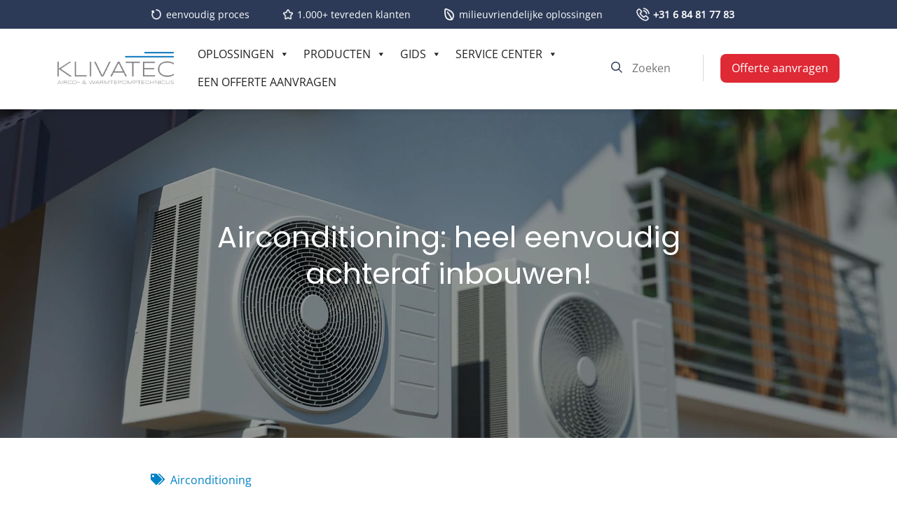

--- FILE ---
content_type: text/html; charset=UTF-8
request_url: https://klivatec.nl/airconditioning-heel-eenvoudig-achteraf-inbouwen/
body_size: 20293
content:
<!DOCTYPE HTML>
<html dir="ltr" lang="nl-NL" prefix="og: https://ogp.me/ns#">
<head>
<meta charset="utf-8" />
<link rel="profile" href="https://gmpg.org/xfn/11" />
<link rel="shortcut icon" href="https://klivatec.nl/wp-content/themes/clv_klivatec_new/img/favicon.ico" />
<meta name="viewport" content="width=device-width, initial-scale=1.0">
<style>img:is([sizes="auto" i], [sizes^="auto," i]) { contain-intrinsic-size: 3000px 1500px }</style>
<!-- All in One SEO 4.7.0 - aioseo.com -->
<title>Airconditioning: heel eenvoudig achteraf inbouwen!</title>
<meta name="description" content="Welke airconditioningsystemen zijn geschikt en wat zijn de kosten? Achteraf inbouwen is eenvoudig! Voordelen en nadelen. Je partner voor airconditioningsystemen" />
<meta name="robots" content="max-image-preview:large" />
<link rel="canonical" href="https://klivatec.nl/airconditioning-heel-eenvoudig-achteraf-inbouwen/" />
<meta name="generator" content="All in One SEO (AIOSEO) 4.7.0" />
<meta property="og:locale" content="nl_NL" />
<meta property="og:site_name" content="Klivatec |" />
<meta property="og:type" content="article" />
<meta property="og:title" content="Airconditioning: heel eenvoudig achteraf inbouwen!" />
<meta property="og:description" content="Welke airconditioningsystemen zijn geschikt en wat zijn de kosten? Achteraf inbouwen is eenvoudig! Voordelen en nadelen. Je partner voor airconditioningsystemen" />
<meta property="og:url" content="https://klivatec.nl/airconditioning-heel-eenvoudig-achteraf-inbouwen/" />
<meta property="article:published_time" content="2023-08-14T12:25:45+00:00" />
<meta property="article:modified_time" content="2023-08-14T12:25:46+00:00" />
<meta name="twitter:card" content="summary" />
<meta name="twitter:title" content="Airconditioning: heel eenvoudig achteraf inbouwen!" />
<meta name="twitter:description" content="Welke airconditioningsystemen zijn geschikt en wat zijn de kosten? Achteraf inbouwen is eenvoudig! Voordelen en nadelen. Je partner voor airconditioningsystemen" />
<script type="application/ld+json" class="aioseo-schema">
{"@context":"https:\/\/schema.org","@graph":[{"@type":"BlogPosting","@id":"https:\/\/klivatec.nl\/airconditioning-heel-eenvoudig-achteraf-inbouwen\/#blogposting","name":"Airconditioning: heel eenvoudig achteraf inbouwen!","headline":"Airconditioning: heel eenvoudig achteraf inbouwen!","author":{"@id":"https:\/\/klivatec.nl\/author\/e-popielska\/#author"},"publisher":{"@id":"https:\/\/klivatec.nl\/#organization"},"image":{"@type":"ImageObject","url":"https:\/\/klivatec.nl\/wp-content\/uploads\/2022\/04\/klimaanalagengerate.jpg","width":2000,"height":1154},"datePublished":"2023-08-14T14:25:45+02:00","dateModified":"2023-08-14T14:25:46+02:00","inLanguage":"nl-NL","mainEntityOfPage":{"@id":"https:\/\/klivatec.nl\/airconditioning-heel-eenvoudig-achteraf-inbouwen\/#webpage"},"isPartOf":{"@id":"https:\/\/klivatec.nl\/airconditioning-heel-eenvoudig-achteraf-inbouwen\/#webpage"},"articleSection":"Airconditioning"},{"@type":"BreadcrumbList","@id":"https:\/\/klivatec.nl\/airconditioning-heel-eenvoudig-achteraf-inbouwen\/#breadcrumblist","itemListElement":[{"@type":"ListItem","@id":"https:\/\/klivatec.nl\/#listItem","position":1,"name":"Home","item":"https:\/\/klivatec.nl\/","nextItem":"https:\/\/klivatec.nl\/airconditioning-heel-eenvoudig-achteraf-inbouwen\/#listItem"},{"@type":"ListItem","@id":"https:\/\/klivatec.nl\/airconditioning-heel-eenvoudig-achteraf-inbouwen\/#listItem","position":2,"name":"Airconditioning: heel eenvoudig achteraf inbouwen!","previousItem":"https:\/\/klivatec.nl\/#listItem"}]},{"@type":"Organization","@id":"https:\/\/klivatec.nl\/#organization","name":"Klivatec","url":"https:\/\/klivatec.nl\/"},{"@type":"Person","@id":"https:\/\/klivatec.nl\/author\/e-popielska\/#author","url":"https:\/\/klivatec.nl\/author\/e-popielska\/","name":"e.popielska","image":{"@type":"ImageObject","@id":"https:\/\/klivatec.nl\/airconditioning-heel-eenvoudig-achteraf-inbouwen\/#authorImage","url":"https:\/\/secure.gravatar.com\/avatar\/66bf17a74b53cf92e88c2f990d84d155bfc3e3ac6430599ffb02cdbd7d5681a0?s=96&d=mm&r=g","width":96,"height":96,"caption":"e.popielska"}},{"@type":"WebPage","@id":"https:\/\/klivatec.nl\/airconditioning-heel-eenvoudig-achteraf-inbouwen\/#webpage","url":"https:\/\/klivatec.nl\/airconditioning-heel-eenvoudig-achteraf-inbouwen\/","name":"Airconditioning: heel eenvoudig achteraf inbouwen!","description":"Welke airconditioningsystemen zijn geschikt en wat zijn de kosten? Achteraf inbouwen is eenvoudig! Voordelen en nadelen. Je partner voor airconditioningsystemen","inLanguage":"nl-NL","isPartOf":{"@id":"https:\/\/klivatec.nl\/#website"},"breadcrumb":{"@id":"https:\/\/klivatec.nl\/airconditioning-heel-eenvoudig-achteraf-inbouwen\/#breadcrumblist"},"author":{"@id":"https:\/\/klivatec.nl\/author\/e-popielska\/#author"},"creator":{"@id":"https:\/\/klivatec.nl\/author\/e-popielska\/#author"},"image":{"@type":"ImageObject","url":"https:\/\/klivatec.nl\/wp-content\/uploads\/2022\/04\/klimaanalagengerate.jpg","@id":"https:\/\/klivatec.nl\/airconditioning-heel-eenvoudig-achteraf-inbouwen\/#mainImage","width":2000,"height":1154},"primaryImageOfPage":{"@id":"https:\/\/klivatec.nl\/airconditioning-heel-eenvoudig-achteraf-inbouwen\/#mainImage"},"datePublished":"2023-08-14T14:25:45+02:00","dateModified":"2023-08-14T14:25:46+02:00"},{"@type":"WebSite","@id":"https:\/\/klivatec.nl\/#website","url":"https:\/\/klivatec.nl\/","name":"Klivatec","inLanguage":"nl-NL","publisher":{"@id":"https:\/\/klivatec.nl\/#organization"}}]}
</script>
<!-- All in One SEO -->
<!-- <link rel='stylesheet' id='wp-block-library-css' href='https://klivatec.nl/wp-includes/css/dist/block-library/style.min.css?ver=6.8.1' type='text/css' media='all' /> -->
<link rel="stylesheet" type="text/css" href="//klivatec.nl/wp-content/cache/wpfc-minified/f4703c4k/a435h.css" media="all"/>
<style id='classic-theme-styles-inline-css' type='text/css'>
/*! This file is auto-generated */
.wp-block-button__link{color:#fff;background-color:#32373c;border-radius:9999px;box-shadow:none;text-decoration:none;padding:calc(.667em + 2px) calc(1.333em + 2px);font-size:1.125em}.wp-block-file__button{background:#32373c;color:#fff;text-decoration:none}
</style>
<style id='global-styles-inline-css' type='text/css'>
:root{--wp--preset--aspect-ratio--square: 1;--wp--preset--aspect-ratio--4-3: 4/3;--wp--preset--aspect-ratio--3-4: 3/4;--wp--preset--aspect-ratio--3-2: 3/2;--wp--preset--aspect-ratio--2-3: 2/3;--wp--preset--aspect-ratio--16-9: 16/9;--wp--preset--aspect-ratio--9-16: 9/16;--wp--preset--color--black: #000000;--wp--preset--color--cyan-bluish-gray: #abb8c3;--wp--preset--color--white: #ffffff;--wp--preset--color--pale-pink: #f78da7;--wp--preset--color--vivid-red: #cf2e2e;--wp--preset--color--luminous-vivid-orange: #ff6900;--wp--preset--color--luminous-vivid-amber: #fcb900;--wp--preset--color--light-green-cyan: #7bdcb5;--wp--preset--color--vivid-green-cyan: #00d084;--wp--preset--color--pale-cyan-blue: #8ed1fc;--wp--preset--color--vivid-cyan-blue: #0693e3;--wp--preset--color--vivid-purple: #9b51e0;--wp--preset--gradient--vivid-cyan-blue-to-vivid-purple: linear-gradient(135deg,rgba(6,147,227,1) 0%,rgb(155,81,224) 100%);--wp--preset--gradient--light-green-cyan-to-vivid-green-cyan: linear-gradient(135deg,rgb(122,220,180) 0%,rgb(0,208,130) 100%);--wp--preset--gradient--luminous-vivid-amber-to-luminous-vivid-orange: linear-gradient(135deg,rgba(252,185,0,1) 0%,rgba(255,105,0,1) 100%);--wp--preset--gradient--luminous-vivid-orange-to-vivid-red: linear-gradient(135deg,rgba(255,105,0,1) 0%,rgb(207,46,46) 100%);--wp--preset--gradient--very-light-gray-to-cyan-bluish-gray: linear-gradient(135deg,rgb(238,238,238) 0%,rgb(169,184,195) 100%);--wp--preset--gradient--cool-to-warm-spectrum: linear-gradient(135deg,rgb(74,234,220) 0%,rgb(151,120,209) 20%,rgb(207,42,186) 40%,rgb(238,44,130) 60%,rgb(251,105,98) 80%,rgb(254,248,76) 100%);--wp--preset--gradient--blush-light-purple: linear-gradient(135deg,rgb(255,206,236) 0%,rgb(152,150,240) 100%);--wp--preset--gradient--blush-bordeaux: linear-gradient(135deg,rgb(254,205,165) 0%,rgb(254,45,45) 50%,rgb(107,0,62) 100%);--wp--preset--gradient--luminous-dusk: linear-gradient(135deg,rgb(255,203,112) 0%,rgb(199,81,192) 50%,rgb(65,88,208) 100%);--wp--preset--gradient--pale-ocean: linear-gradient(135deg,rgb(255,245,203) 0%,rgb(182,227,212) 50%,rgb(51,167,181) 100%);--wp--preset--gradient--electric-grass: linear-gradient(135deg,rgb(202,248,128) 0%,rgb(113,206,126) 100%);--wp--preset--gradient--midnight: linear-gradient(135deg,rgb(2,3,129) 0%,rgb(40,116,252) 100%);--wp--preset--font-size--small: 13px;--wp--preset--font-size--medium: 20px;--wp--preset--font-size--large: 36px;--wp--preset--font-size--x-large: 42px;--wp--preset--spacing--20: 0.44rem;--wp--preset--spacing--30: 0.67rem;--wp--preset--spacing--40: 1rem;--wp--preset--spacing--50: 1.5rem;--wp--preset--spacing--60: 2.25rem;--wp--preset--spacing--70: 3.38rem;--wp--preset--spacing--80: 5.06rem;--wp--preset--shadow--natural: 6px 6px 9px rgba(0, 0, 0, 0.2);--wp--preset--shadow--deep: 12px 12px 50px rgba(0, 0, 0, 0.4);--wp--preset--shadow--sharp: 6px 6px 0px rgba(0, 0, 0, 0.2);--wp--preset--shadow--outlined: 6px 6px 0px -3px rgba(255, 255, 255, 1), 6px 6px rgba(0, 0, 0, 1);--wp--preset--shadow--crisp: 6px 6px 0px rgba(0, 0, 0, 1);}:where(.is-layout-flex){gap: 0.5em;}:where(.is-layout-grid){gap: 0.5em;}body .is-layout-flex{display: flex;}.is-layout-flex{flex-wrap: wrap;align-items: center;}.is-layout-flex > :is(*, div){margin: 0;}body .is-layout-grid{display: grid;}.is-layout-grid > :is(*, div){margin: 0;}:where(.wp-block-columns.is-layout-flex){gap: 2em;}:where(.wp-block-columns.is-layout-grid){gap: 2em;}:where(.wp-block-post-template.is-layout-flex){gap: 1.25em;}:where(.wp-block-post-template.is-layout-grid){gap: 1.25em;}.has-black-color{color: var(--wp--preset--color--black) !important;}.has-cyan-bluish-gray-color{color: var(--wp--preset--color--cyan-bluish-gray) !important;}.has-white-color{color: var(--wp--preset--color--white) !important;}.has-pale-pink-color{color: var(--wp--preset--color--pale-pink) !important;}.has-vivid-red-color{color: var(--wp--preset--color--vivid-red) !important;}.has-luminous-vivid-orange-color{color: var(--wp--preset--color--luminous-vivid-orange) !important;}.has-luminous-vivid-amber-color{color: var(--wp--preset--color--luminous-vivid-amber) !important;}.has-light-green-cyan-color{color: var(--wp--preset--color--light-green-cyan) !important;}.has-vivid-green-cyan-color{color: var(--wp--preset--color--vivid-green-cyan) !important;}.has-pale-cyan-blue-color{color: var(--wp--preset--color--pale-cyan-blue) !important;}.has-vivid-cyan-blue-color{color: var(--wp--preset--color--vivid-cyan-blue) !important;}.has-vivid-purple-color{color: var(--wp--preset--color--vivid-purple) !important;}.has-black-background-color{background-color: var(--wp--preset--color--black) !important;}.has-cyan-bluish-gray-background-color{background-color: var(--wp--preset--color--cyan-bluish-gray) !important;}.has-white-background-color{background-color: var(--wp--preset--color--white) !important;}.has-pale-pink-background-color{background-color: var(--wp--preset--color--pale-pink) !important;}.has-vivid-red-background-color{background-color: var(--wp--preset--color--vivid-red) !important;}.has-luminous-vivid-orange-background-color{background-color: var(--wp--preset--color--luminous-vivid-orange) !important;}.has-luminous-vivid-amber-background-color{background-color: var(--wp--preset--color--luminous-vivid-amber) !important;}.has-light-green-cyan-background-color{background-color: var(--wp--preset--color--light-green-cyan) !important;}.has-vivid-green-cyan-background-color{background-color: var(--wp--preset--color--vivid-green-cyan) !important;}.has-pale-cyan-blue-background-color{background-color: var(--wp--preset--color--pale-cyan-blue) !important;}.has-vivid-cyan-blue-background-color{background-color: var(--wp--preset--color--vivid-cyan-blue) !important;}.has-vivid-purple-background-color{background-color: var(--wp--preset--color--vivid-purple) !important;}.has-black-border-color{border-color: var(--wp--preset--color--black) !important;}.has-cyan-bluish-gray-border-color{border-color: var(--wp--preset--color--cyan-bluish-gray) !important;}.has-white-border-color{border-color: var(--wp--preset--color--white) !important;}.has-pale-pink-border-color{border-color: var(--wp--preset--color--pale-pink) !important;}.has-vivid-red-border-color{border-color: var(--wp--preset--color--vivid-red) !important;}.has-luminous-vivid-orange-border-color{border-color: var(--wp--preset--color--luminous-vivid-orange) !important;}.has-luminous-vivid-amber-border-color{border-color: var(--wp--preset--color--luminous-vivid-amber) !important;}.has-light-green-cyan-border-color{border-color: var(--wp--preset--color--light-green-cyan) !important;}.has-vivid-green-cyan-border-color{border-color: var(--wp--preset--color--vivid-green-cyan) !important;}.has-pale-cyan-blue-border-color{border-color: var(--wp--preset--color--pale-cyan-blue) !important;}.has-vivid-cyan-blue-border-color{border-color: var(--wp--preset--color--vivid-cyan-blue) !important;}.has-vivid-purple-border-color{border-color: var(--wp--preset--color--vivid-purple) !important;}.has-vivid-cyan-blue-to-vivid-purple-gradient-background{background: var(--wp--preset--gradient--vivid-cyan-blue-to-vivid-purple) !important;}.has-light-green-cyan-to-vivid-green-cyan-gradient-background{background: var(--wp--preset--gradient--light-green-cyan-to-vivid-green-cyan) !important;}.has-luminous-vivid-amber-to-luminous-vivid-orange-gradient-background{background: var(--wp--preset--gradient--luminous-vivid-amber-to-luminous-vivid-orange) !important;}.has-luminous-vivid-orange-to-vivid-red-gradient-background{background: var(--wp--preset--gradient--luminous-vivid-orange-to-vivid-red) !important;}.has-very-light-gray-to-cyan-bluish-gray-gradient-background{background: var(--wp--preset--gradient--very-light-gray-to-cyan-bluish-gray) !important;}.has-cool-to-warm-spectrum-gradient-background{background: var(--wp--preset--gradient--cool-to-warm-spectrum) !important;}.has-blush-light-purple-gradient-background{background: var(--wp--preset--gradient--blush-light-purple) !important;}.has-blush-bordeaux-gradient-background{background: var(--wp--preset--gradient--blush-bordeaux) !important;}.has-luminous-dusk-gradient-background{background: var(--wp--preset--gradient--luminous-dusk) !important;}.has-pale-ocean-gradient-background{background: var(--wp--preset--gradient--pale-ocean) !important;}.has-electric-grass-gradient-background{background: var(--wp--preset--gradient--electric-grass) !important;}.has-midnight-gradient-background{background: var(--wp--preset--gradient--midnight) !important;}.has-small-font-size{font-size: var(--wp--preset--font-size--small) !important;}.has-medium-font-size{font-size: var(--wp--preset--font-size--medium) !important;}.has-large-font-size{font-size: var(--wp--preset--font-size--large) !important;}.has-x-large-font-size{font-size: var(--wp--preset--font-size--x-large) !important;}
:where(.wp-block-post-template.is-layout-flex){gap: 1.25em;}:where(.wp-block-post-template.is-layout-grid){gap: 1.25em;}
:where(.wp-block-columns.is-layout-flex){gap: 2em;}:where(.wp-block-columns.is-layout-grid){gap: 2em;}
:root :where(.wp-block-pullquote){font-size: 1.5em;line-height: 1.6;}
</style>
<!-- <link rel='stylesheet' id='contact-form-7-css' href='https://klivatec.nl/wp-content/plugins/contact-form-7/includes/css/styles.css?ver=5.8.6' type='text/css' media='all' /> -->
<!-- <link rel='stylesheet' id='walcf7-datepicker-css-css' href='https://klivatec.nl/wp-content/plugins/date-time-picker-for-contact-form-7/assets/css/jquery.datetimepicker.min.css?ver=1.0.0' type='text/css' media='all' /> -->
<!-- <link rel='stylesheet' id='cmplz-general-css' href='https://klivatec.nl/wp-content/plugins/complianz-gdpr-premium/assets/css/cookieblocker.min.css?ver=1726230917' type='text/css' media='all' /> -->
<!-- <link rel='stylesheet' id='megamenu-css' href='https://klivatec.nl/wp-content/uploads/maxmegamenu/style.css?ver=fa177d' type='text/css' media='all' /> -->
<!-- <link rel='stylesheet' id='dashicons-css' href='https://klivatec.nl/wp-includes/css/dashicons.min.css?ver=6.8.1' type='text/css' media='all' /> -->
<!-- <link rel='stylesheet' id='grw-public-main-css-css' href='https://klivatec.nl/wp-content/plugins/widget-google-reviews/assets/css/public-main.css?ver=2.2.2' type='text/css' media='all' /> -->
<!-- <link rel='stylesheet' id='bootstrap.min-css' href='https://klivatec.nl/wp-content/themes/clv_klivatec_new/css/bootstrap.min.css?ver=6.8.1' type='text/css' media='all' /> -->
<!-- <link rel='stylesheet' id='fa-css' href='https://klivatec.nl/wp-content/themes/clv_klivatec_new/css/all.min.css?ver=6.8.1' type='text/css' media='all' /> -->
<!-- <link rel='stylesheet' id='slick-css' href='https://klivatec.nl/wp-content/themes/clv_klivatec_new/css/slick.css?ver=6.8.1' type='text/css' media='all' /> -->
<!-- <link rel='stylesheet' id='style.main-css' href='https://klivatec.nl/wp-content/themes/clv_klivatec_new/style.css?ver=6.8.1' type='text/css' media='all' /> -->
<!-- <link rel='stylesheet' id='stylemin-css' href='https://klivatec.nl/wp-content/themes/clv_klivatec_new/css/style.css?3&#038;ver=6.8.1' type='text/css' media='all' /> -->
<!-- <link rel='stylesheet' id='newsletter-css' href='https://klivatec.nl/wp-content/plugins/newsletter/style.css?ver=8.2.8' type='text/css' media='all' /> -->
<!-- <link rel='stylesheet' id='jvcf7_client_css-css' href='https://klivatec.nl/wp-content/plugins/jquery-validation-for-contact-form-7/includes/assets/css/jvcf7_client.css?ver=5.3' type='text/css' media='all' /> -->
<link rel="stylesheet" type="text/css" href="//klivatec.nl/wp-content/cache/wpfc-minified/78ked3qw/a435h.css" media="all"/>
<link rel="https://api.w.org/" href="https://klivatec.nl/wp-json/" /><link rel="alternate" title="JSON" type="application/json" href="https://klivatec.nl/wp-json/wp/v2/posts/1480" /><link rel="EditURI" type="application/rsd+xml" title="RSD" href="https://klivatec.nl/xmlrpc.php?rsd" />
<link rel='shortlink' href='https://klivatec.nl/?p=1480' />
<link rel="alternate" title="oEmbed (JSON)" type="application/json+oembed" href="https://klivatec.nl/wp-json/oembed/1.0/embed?url=https%3A%2F%2Fklivatec.nl%2Fairconditioning-heel-eenvoudig-achteraf-inbouwen%2F" />
<link rel="alternate" title="oEmbed (XML)" type="text/xml+oembed" href="https://klivatec.nl/wp-json/oembed/1.0/embed?url=https%3A%2F%2Fklivatec.nl%2Fairconditioning-heel-eenvoudig-achteraf-inbouwen%2F&#038;format=xml" />
<style>.cmplz-hidden {
display: none !important;
}</style>
<!-- Meta Pixel Code -->
<!-- End Meta Pixel Code -->
<!-- Meta Pixel Code -->
<noscript>
<div class="cmplz-placeholder-parent"><img class="cmplz-placeholder-element cmplz-image" data-category="marketing" data-service="general" data-src-cmplz="https://www.facebook.com/tr?id=499949478641004&amp;ev=PageView&amp;noscript=1" height="1" width="1" style="display:none" alt="fbpx"
src="https://klivatec.nl/wp-content/plugins/complianz-gdpr-premium/assets/images/placeholders/default-minimal.jpg"  /></div>
</noscript>
<!-- End Meta Pixel Code -->
<style type="text/css">/** Mega Menu CSS: fs **/</style>
<script async src="https://pagead2.googlesyndication.com/pagead/js/adsbygoogle.js?client=ca-pub-9429186527721377"
crossorigin="anonymous"></script>
<!-- Google Tag Manager -->
<!-- End Google Tag Manager -->
<!-- Google tag (gtag.js) -->
<script data-wpfc-render="false">var Wpfcll={s:[],osl:0,scroll:false,i:function(){Wpfcll.ss();window.addEventListener('load',function(){window.addEventListener("DOMSubtreeModified",function(e){Wpfcll.osl=Wpfcll.s.length;Wpfcll.ss();if(Wpfcll.s.length > Wpfcll.osl){Wpfcll.ls(false);}},false);Wpfcll.ls(true);});window.addEventListener('scroll',function(){Wpfcll.scroll=true;Wpfcll.ls(false);});window.addEventListener('resize',function(){Wpfcll.scroll=true;Wpfcll.ls(false);});window.addEventListener('click',function(){Wpfcll.scroll=true;Wpfcll.ls(false);});},c:function(e,pageload){var w=document.documentElement.clientHeight || body.clientHeight;var n=0;if(pageload){n=0;}else{n=(w > 800) ? 800:200;n=Wpfcll.scroll ? 800:n;}var er=e.getBoundingClientRect();var t=0;var p=e.parentNode ? e.parentNode:false;if(typeof p.getBoundingClientRect=="undefined"){var pr=false;}else{var pr=p.getBoundingClientRect();}if(er.x==0 && er.y==0){for(var i=0;i < 10;i++){if(p){if(pr.x==0 && pr.y==0){if(p.parentNode){p=p.parentNode;}if(typeof p.getBoundingClientRect=="undefined"){pr=false;}else{pr=p.getBoundingClientRect();}}else{t=pr.top;break;}}};}else{t=er.top;}if(w - t+n > 0){return true;}return false;},r:function(e,pageload){var s=this;var oc,ot;try{oc=e.getAttribute("data-wpfc-original-src");ot=e.getAttribute("data-wpfc-original-srcset");originalsizes=e.getAttribute("data-wpfc-original-sizes");if(s.c(e,pageload)){if(oc || ot){if(e.tagName=="DIV" || e.tagName=="A" || e.tagName=="SPAN"){e.style.backgroundImage="url("+oc+")";e.removeAttribute("data-wpfc-original-src");e.removeAttribute("data-wpfc-original-srcset");e.removeAttribute("onload");}else{if(oc){e.setAttribute('src',oc);}if(ot){e.setAttribute('srcset',ot);}if(originalsizes){e.setAttribute('sizes',originalsizes);}if(e.getAttribute("alt") && e.getAttribute("alt")=="blank"){e.removeAttribute("alt");}e.removeAttribute("data-wpfc-original-src");e.removeAttribute("data-wpfc-original-srcset");e.removeAttribute("data-wpfc-original-sizes");e.removeAttribute("onload");if(e.tagName=="IFRAME"){var y="https://www.youtube.com/embed/";if(navigator.userAgent.match(/\sEdge?\/\d/i)){e.setAttribute('src',e.getAttribute("src").replace(/.+\/templates\/youtube\.html\#/,y));}e.onload=function(){if(typeof window.jQuery !="undefined"){if(jQuery.fn.fitVids){jQuery(e).parent().fitVids({customSelector:"iframe[src]"});}}var s=e.getAttribute("src").match(/templates\/youtube\.html\#(.+)/);if(s){try{var i=e.contentDocument || e.contentWindow;if(i.location.href=="about:blank"){e.setAttribute('src',y+s[1]);}}catch(err){e.setAttribute('src',y+s[1]);}}}}}}else{if(e.tagName=="NOSCRIPT"){if(jQuery(e).attr("data-type")=="wpfc"){e.removeAttribute("data-type");jQuery(e).after(jQuery(e).text());}}}}}catch(error){console.log(error);console.log("==>",e);}},ss:function(){var i=Array.prototype.slice.call(document.getElementsByTagName("img"));var f=Array.prototype.slice.call(document.getElementsByTagName("iframe"));var d=Array.prototype.slice.call(document.getElementsByTagName("div"));var a=Array.prototype.slice.call(document.getElementsByTagName("a"));var s=Array.prototype.slice.call(document.getElementsByTagName("span"));var n=Array.prototype.slice.call(document.getElementsByTagName("noscript"));this.s=i.concat(f).concat(d).concat(a).concat(s).concat(n);},ls:function(pageload){var s=this;[].forEach.call(s.s,function(e,index){s.r(e,pageload);});}};document.addEventListener('DOMContentLoaded',function(){wpfci();});function wpfci(){Wpfcll.i();}</script>
</head>
<body data-rsssl=1 data-cmplz=2 class="wp-singular post-template-default single single-post postid-1480 single-format-standard wp-theme-clv_klivatec_new mega-menu-menu-top mega-menu-menu-top-right mega-menu-menu-mobile" >
<!-- Google Tag Manager (noscript) -->
<noscript><iframe onload="Wpfcll.r(this,true);" data-wpfc-original-src="https://www.googletagmanager.com/ns.html?id=GTM-TFQW4D8"
height="0" width="0" style="display:none;visibility:hidden"></iframe></noscript>
<!-- End Google Tag Manager (noscript) -->
<!-- Google Tag Manager (noscript) -->
<header id="header">
<div class="header_top flex flex_center">
<div class="ht_text htt_1">
eenvoudig proces        </div>
<div class="ht_text htt_2">
1.000+ tevreden klanten        </div>
<div class="ht_text htt_3">
milieuvriendelijke oplossingen        </div>
<div class="ht_text htt_4">
<a href="tel:+31684817783">+31 6 84 81 77 83</a>
</div>
</div>
<div class="container">
<div class="row align-items-center align-content-center">
<div class="col-xl-2 col-lg-3 col-md-3 col-sm-7 col-7">
<a class="logo_cont" href="https://klivatec.nl">
<img class="logo" src="https://klivatec.nl/wp-content/uploads/2022/07/klivatec-logo-slogan-nl-3k-cmyk.png" alt="Logo" />
</a>
</div>
<div class="col-xl-6 col-lg-5 col-md-5 col-sm-5 col-5">
<div id="mega-menu-wrap-menu-top" class="mega-menu-wrap"><div class="mega-menu-toggle"><div class="mega-toggle-blocks-left"></div><div class="mega-toggle-blocks-center"></div><div class="mega-toggle-blocks-right"><div class='mega-toggle-block mega-menu-toggle-animated-block mega-toggle-block-1' id='mega-toggle-block-1'><button aria-label="Toggle Menu" class="mega-toggle-animated mega-toggle-animated-slider" type="button" aria-expanded="false">
<span class="mega-toggle-animated-box">
<span class="mega-toggle-animated-inner"></span>
</span>
</button></div></div></div><ul id="mega-menu-menu-top" class="mega-menu max-mega-menu mega-menu-horizontal mega-no-js" data-event="hover_intent" data-effect="fade_up" data-effect-speed="200" data-effect-mobile="disabled" data-effect-speed-mobile="0" data-panel-width="body" data-mobile-force-width="body" data-second-click="go" data-document-click="collapse" data-vertical-behaviour="standard" data-breakpoint="1199" data-unbind="false" data-mobile-state="collapse_all" data-hover-intent-timeout="300" data-hover-intent-interval="100"><li class='mega-menu-item mega-menu-item-type-post_type mega-menu-item-object-page mega-menu-item-has-children mega-menu-megamenu mega-align-bottom-left mega-menu-grid mega-menu-item-36' id='mega-menu-item-36'><a class="mega-menu-link" href="https://klivatec.nl/oplossingen/" aria-haspopup="true" aria-expanded="false" tabindex="0">Oplossingen<span class="mega-indicator"></span></a>
<ul class="mega-sub-menu">
<li class='mega-menu-row' id='mega-menu-36-0'>
<ul class="mega-sub-menu">
<li class='mega-menu-column mega-mega_menu_left mega-menu-columns-4-of-12 mega_menu_left' id='mega-menu-36-0-0'>
<ul class="mega-sub-menu">
<li class='mega-menu-item mega-menu-item-type-widget widget_nav_menu mega-menu-item-nav_menu-6' id='mega-menu-item-nav_menu-6'><div class="menu-oplossingen-container"><ul id="menu-oplossingen" class="menu"><li id="menu-item-143" class="menu-item menu-item-type-post_type menu-item-object-page menu-item-143"><a href="https://klivatec.nl/oplossingen/thuis/">Thuis</a></li>
<li id="menu-item-139" class="menu-item menu-item-type-post_type menu-item-object-page menu-item-139"><a href="https://klivatec.nl/oplossingen/industrie/">Industrie</a></li>
<li id="menu-item-136" class="menu-item menu-item-type-post_type menu-item-object-page menu-item-136"><a href="https://klivatec.nl/oplossingen/kantoor/">Kantoor</a></li>
<li id="menu-item-137" class="menu-item menu-item-type-post_type menu-item-object-page menu-item-137"><a href="https://klivatec.nl/oplossingen/detailhandel/">Detailhandel</a></li>
<li id="menu-item-138" class="menu-item menu-item-type-post_type menu-item-object-page menu-item-138"><a href="https://klivatec.nl/oplossingen/hotel/">Hotel</a></li>
<li id="menu-item-141" class="menu-item menu-item-type-post_type menu-item-object-page menu-item-141"><a href="https://klivatec.nl/oplossingen/zorgvoorzieningen/">Zorgfaciliteiten</a></li>
<li id="menu-item-146" class="menu-item menu-item-type-post_type menu-item-object-page menu-item-146"><a href="https://klivatec.nl/oplossingen/gastronomie/">Gastronomie</a></li>
<li id="menu-item-585" class="menu-item menu-item-type-post_type menu-item-object-page menu-item-585"><a href="https://klivatec.nl/oplossingen/datacenters/">Datacenters</a></li>
<li id="menu-item-584" class="menu-item menu-item-type-post_type menu-item-object-page menu-item-584"><a href="https://klivatec.nl/oplossingen/kleuterscholen-en-scholen/">Kleuterscholen en scholen</a></li>
</ul></div></li>		</ul>
</li><li class='mega-menu-column mega-menu_form mega-menu-columns-8-of-12 mega-hide-on-mobile menu_form' id='mega-menu-36-0-1'>
<ul class="mega-sub-menu">
<li class='mega-menu-item mega-menu-item-type-widget widget_text mega-menu-item-text-2' id='mega-menu-item-text-2'>			<div class="textwidget"><h2>Klivatec biedt oplossingen voor alle soorten installaties.</h2>
<p>Bent u op zoek naar comfort voor uw huis, kantoor, industrie, zorg of soortgelijke faciliteiten?<br />
Samen kunnen we uw wens voor een nieuw airconditioningsysteem uitwerken, waarmee u het binnenklimaat vanuit één bron kunt regelen.</p>
<p>In deze snel veranderende tijden hebben we geleerd hoe belangrijk het is om energie te besparen. Daarom bieden wij niet alleen de meest energie-efficiënte technologie, maar ondersteunen wij u ook met subsidieprogramma&#8217;s zoals de Duitse federale subsidie voor efficiënte gebouwen (BEG) &#8211; BAFA.</p>
<p>Het vertrouwen van onze klanten is onze prioriteit, en daarom benaderen wij al uw vragen individueel en op transparante wijze. Wij maken al vele jaren indruk op onze klanten met onze betrouwbaarheid en bekwaamheid. Daarbij leggen wij bijzondere nadruk op een foutloze en schone uitvoering van onze dienst.</p>
</div>
</li>		</ul>
</li>	</ul>
</li></ul>
</li><li class='mega-menu-item mega-menu-item-type-custom mega-menu-item-object-custom mega-menu-item-has-children mega-menu-megamenu mega-align-bottom-left mega-menu-grid mega-menu-item-926' id='mega-menu-item-926'><a class="mega-menu-link" href="#" aria-haspopup="true" aria-expanded="false" tabindex="0">Producten<span class="mega-indicator"></span></a>
<ul class="mega-sub-menu">
<li class='mega-menu-row' id='mega-menu-926-0'>
<ul class="mega-sub-menu">
<li class='mega-menu-column mega-mega_menu_left mega-menu-columns-4-of-12 mega_menu_left' id='mega-menu-926-0-0'>
<ul class="mega-sub-menu">
<li class='mega-menu-item mega-menu-item-type-widget widget_nav_menu mega-menu-item-nav_menu-7' id='mega-menu-item-nav_menu-7'><div class="menu-producten-container"><ul id="menu-producten" class="menu"><li id="menu-item-968" class="menu-item menu-item-type-post_type menu-item-object-page menu-item-968"><a href="https://klivatec.nl/producten/airconditioningsystemen-en-airconditioners/">Airconditioners</a></li>
<li id="menu-item-969" class="menu-item menu-item-type-post_type menu-item-object-page menu-item-969"><a href="https://klivatec.nl/producten/wand-airconditioner/">Split-airconditioners</a></li>
<li id="menu-item-970" class="menu-item menu-item-type-post_type menu-item-object-page menu-item-970"><a href="https://klivatec.nl/producten/split-units/">Multisplit oplossingen</a></li>
<li id="menu-item-971" class="menu-item menu-item-type-post_type menu-item-object-page menu-item-971"><a href="https://klivatec.nl/producten/klimaatkasten-it/">IT-airconditioning</a></li>
</ul></div></li>		</ul>
</li><li class='mega-menu-column mega-menu_form mega-menu-columns-8-of-12 mega-hide-on-mobile menu_form' id='mega-menu-926-0-1'>
<ul class="mega-sub-menu">
<li class='mega-menu-item mega-menu-item-type-widget widget_text mega-menu-item-text-3' id='mega-menu-item-text-3'>			<div class="textwidget"><h2>Koelen en verwarmen met één airconditioner</h2>
<p>Verbeter uw binnenklimaat. Met ons uitgebreide assortiment airconditioningsystemen van gerenommeerde fabrikanten als Daikin, Mitsubishi en Panasonic, kunnen wij voor elke vraag het ideale airconditioningsysteem aanbieden.</p>
</div>
</li>		</ul>
</li>	</ul>
</li></ul>
</li><li class='mega-menu-item mega-menu-item-type-post_type mega-menu-item-object-page mega-menu-item-has-children mega-menu-megamenu mega-align-bottom-left mega-menu-grid mega-hide-on-mobile mega-menu-item-834' id='mega-menu-item-834'><a class="mega-menu-link" href="https://klivatec.nl/gids/" aria-haspopup="true" aria-expanded="false" tabindex="0">Gids<span class="mega-indicator"></span></a>
<ul class="mega-sub-menu">
<li class='mega-menu-row' id='mega-menu-834-0'>
<ul class="mega-sub-menu">
<li class='mega-menu-column mega-menu-columns-3-of-12 mega-hide-on-mobile' id='mega-menu-834-0-0'></li><li class='mega-menu-column mega-menu-columns-6-of-12 mega-hide-on-mobile' id='mega-menu-834-0-1'>
<ul class="mega-sub-menu">
<li class='mega-menu-item mega-menu-item-type-widget widget_text mega-menu-item-text-4' id='mega-menu-item-text-4'>			<div class="textwidget"><h2>Onze gids</h2>
<p>De installatie van een airconditioner is een beslissing voor meerdere jaren, dus moet deze goed en gedetailleerd worden gepland. Met onze gids krijgt u de nodige informatie die u zal helpen bij uw keuze van airconditioner.</p>
</div>
</li>		</ul>
</li><li class='mega-menu-column mega-menu-columns-3-of-12 mega-hide-on-mobile' id='mega-menu-834-0-2'></li>	</ul>
</li></ul>
</li><li class='mega-menu-item mega-menu-item-type-post_type mega-menu-item-object-page mega-menu-item-has-children mega-menu-megamenu mega-align-bottom-left mega-menu-grid mega-hide-on-mobile mega-menu-item-39' id='mega-menu-item-39'><a class="mega-menu-link" href="https://klivatec.nl/onderhoud/" aria-haspopup="true" aria-expanded="false" tabindex="0">Service Center<span class="mega-indicator"></span></a>
<ul class="mega-sub-menu">
<li class='mega-menu-row' id='mega-menu-39-0'>
<ul class="mega-sub-menu">
<li class='mega-menu-column mega-menu-columns-3-of-12 mega-hide-on-mobile' id='mega-menu-39-0-0'></li><li class='mega-menu-column mega-menu-columns-6-of-12 mega-hide-on-mobile' id='mega-menu-39-0-1'>
<ul class="mega-sub-menu">
<li class='mega-menu-item mega-menu-item-type-widget widget_text mega-menu-item-text-5' id='mega-menu-item-text-5'>			<div class="textwidget"><h2>Service en ondersteuning</h2>
<p>Als u geïnteresseerd bent in onze airconditioningsoplossingen of als u uw bestaande airconditioningsysteem wilt laten onderhouden, neem dan contact met ons op.</p>
</div>
</li>		</ul>
</li><li class='mega-menu-column mega-menu-columns-3-of-12 mega-hide-on-mobile' id='mega-menu-39-0-2'></li>	</ul>
</li></ul>
</li><li class='mega-menu-item mega-menu-item-type-post_type mega-menu-item-object-page mega-align-bottom-left mega-menu-flyout mega-hide-on-desktop mega-menu-item-972' id='mega-menu-item-972'><a class="mega-menu-link" href="https://klivatec.nl/gids/" tabindex="0">Gids</a></li><li class='mega-menu-item mega-menu-item-type-post_type mega-menu-item-object-page mega-align-bottom-left mega-menu-flyout mega-hide-on-desktop mega-menu-item-973' id='mega-menu-item-973'><a class="mega-menu-link" href="https://klivatec.nl/onderhoud/" tabindex="0">Service Center</a></li><li class='mega-mobile_menu_btn mega-menu-item mega-menu-item-type-post_type mega-menu-item-object-page mega-align-bottom-left mega-menu-flyout mega-menu-item-2441 mobile_menu_btn' id='mega-menu-item-2441'><a class="mega-menu-link" href="https://klivatec.nl/airconditioning-planner/" tabindex="0">Een offerte aanvragen</a></li></ul></div>
</div>	
<div class="col-xl-4 col-lg-5 col-md-4 col-sm-12">
<div class="flex flex_end mobile_hide">
<form action="https://klivatec.nl" id="searchform" class="search_form clr" method="get">
<button type="submit" id="searchsubmit" alt="Search" value=""><img class="img-fluid" src="https://klivatec.nl/wp-content/themes/clv_klivatec_new/img/icon_loop.png" alt="suchen"></button>
<input type="search" class="search_input" id="s" name="s" placeholder="Zoeken" required />
</form>
<a class="accent_btn top_planner" href="https://klivatec.nl/airconditioning-planner/">
Offerte aanvragen                    </a> 
</div>
</div>
</div>
</div>
</header>
<section class="home_cta sub_main_banner center" style="background-image: url('https://klivatec.nl/wp-content/uploads/2022/04/klimaanalagengerate.jpg');">
<noscript data-type="wpfc"><video class="hc_video" id="vid" src="" autoplay muted></video></noscript>
<div class="overlay"></div>
<div class="container">
<div class="row">
<div class="col-md-12">
<div class="cta_text center">
<h1 class="section_title st_normal st_middle center  st_white mb_2">
Airconditioning: heel eenvoudig achteraf inbouwen!                        
</h1>
</div>
</div>
</div>
</div>
</section>
<div class="container pt_2 pb_2">
<div class="row">
<div class="col-lg-12 col-md-12 col-sm-12">
<div class="ratgeber_text">
<div class="post_cat"><i class="fas fa-tags"></i> <ul class="post-categories">
<li><a href="https://klivatec.nl/k/airconditioning/" rel="category tag">Airconditioning</a></li></ul></div>
<h2 class="wp-block-heading">Hier vindt u alle feiten over het achteraf inbouwen van airconditioning!</h2>
<p>Als u een huis betrekt, een appartement bezit of in de oververhitte vier huurmuren van uw appartement een koel hoofd wilt houden, dan denkt u na over het achteraf inbouwen van airco&#8217;s. Maar welke mogelijkheden hebben consumenten, wat is de inspanning die ermee gemoeid is en welke kosten zijn verbonden aan het achteraf inbouwen van <a href="https://nl.wikipedia.org/wiki/Airconditioning" target="_blank" rel="noopener" title="">airconditioning</a>? U vindt hier alles over in onze gids.</p>
<h2 class="wp-block-heading">Onderwerpen op deze pagina:</h2>
<div class="wp-block-aioseo-table-of-contents"><ul><li><a href="#aioseo-is-het-de-moeite-waard-om-achteraf-airconditioners-te-installeren">Is het de moeite waard om achteraf airconditioners te installeren?</a><ul><li><a href="#aioseo-haben-sie-noch-weitere-fragen">Heeft u nog meer vragen?</a></li></ul></li><li><a href="#aioseo-hoeveel-moeite-moet-ik-doen-voor-de-verbouwing">Hoeveel moeite moet ik doen voor de verbouwing?</a></li><li><a href="#aioseo-welke-klimaatsystemen-zijn-geschikt-en-wat-zijn-de-kosten">Welke klimaatsystemen zijn geschikt en wat zijn de kosten?</a></li><li><a href="#aioseo-airconditioningsystemen-achteraf-inbouwen-plan-goed-voor-optimale-koeling">Airconditioningsystemen achteraf inbouwen &#8211; Plan goed voor optimale koeling:</a></li><li><a href="#aioseo-voordelen-en-nadelen-van-achteraf-ingebouwde-klimaatsystemen">Voordelen en nadelen van achteraf ingebouwde klimaatsystemen</a><ul><li><a href="#aioseo-haben-sie-noch-weitere-fragen">Heeft u nog meer vragen?</a></li></ul></li><li><a href="#aioseo-hoe-kom-ik-aan-een-klimaatsysteem">Hoe kom ik aan een klimaatsysteem?</a></li></ul></div>
<h2 class="wp-block-heading" id="aioseo-is-het-de-moeite-waard-om-achteraf-airconditioners-te-installeren">Is het de moeite waard om achteraf airconditioners te installeren?</h2>
<p>Omdat een geklimatiseerde omgeving een aanzienlijke en blijvende verbetering van het wooncomfort kan bieden, zou een retrofit zeker de moeite waard moeten zijn. Door de <a href="https://nl.wikipedia.org/wiki/Opwarming_van_de_Aarde" target="_blank" rel="noopener" title="">opwarming van de aarde</a> zijn er merkbare effecten zoals enorme hittegolven, die kunnen worden voorkomen door aangename airconditioning. Het achteraf inbouwen van een airconditioner is in sommige gevallen eenvoudiger en in andere gevallen moeilijker uit te voeren, omdat niet alle gebouwen even goed geïsoleerd zijn en dezelfde ruimte hebben. In de meeste gevallen echter, kan de beste variant voor u worden gevonden en geïmplementeerd door middel van een zorgvuldige planning door ons team met moderne airconditioningapparaten.</p>
<h3 class="wp-block-heading has-text-align-center has-large-font-size" id="aioseo-haben-sie-noch-weitere-fragen">Heeft u nog meer vragen?</h3>
<div class="wp-block-buttons is-content-justification-center is-layout-flex wp-container-core-buttons-is-layout-16018d1d wp-block-buttons-is-layout-flex">
<div class="wp-block-button has-custom-width wp-block-button__width-50"><a class="wp-block-button__link has-vivid-cyan-blue-background-color has-background wp-element-button" href="https://klivatec.nl/contact/" target="_blank" rel="noreferrer noopener">Neem contact met ons op!</a></div>
</div>
<h2 class="wp-block-heading" id="aioseo-hoeveel-moeite-moet-ik-doen-voor-de-verbouwing">Hoeveel moeite moet ik doen voor de verbouwing?</h2>
<p>De weg naar een ingebouwde airconditioner brengt meestal een bouwverandering met zich mee. Er zijn verschillende airconditioners die hiervoor in aanmerking komen, afgezien van mobiele airconditioners zoals de mobiele airconditioner, Monoblock apparaten met afvoerslang moet je rekenen op een verbouwing. Het is echter af te raden om mobiele airconditioners te gebruiken, omdat deze duurder zijn in gebruik, niet gelijkmatig koelen en ook niet zo krachtig zijn als een vast geïnstalleerd airconditioningssysteem.</p>
<p>Een achteraf ingebouwde airconditioner stelt huurders van huizen of appartementen vaak voor een obstakel, de eigenaar van het gebouw moet vooraf toestemming geven om een dergelijke bouwverandering te mogen maken.</p>
<p>Moderne airconditioners zijn niet alleen goedkoper in jaarlijks gebruik, maar vooral ook minder lawaaierig. Onze monteurs en specialisten zijn verantwoordelijk voor het uitvoeren van de verbouwing zonder veel moeite voor u. Meestal moet er een kernboring in de buitenmuur worden gedaan, omdat de buitenunit en de binnenunit van een split-airconditioner zijn verbonden door een koelmiddelleiding en een communicatiekabel. Daarnaast wordt ook de condensafvoer via de muur naar buiten geleid. Als u besluit om een multisplit-airconditioner achteraf in te bouwen, wordt elke binnenunit via zijn eigen koelmiddelleiding op de buitenunit aangesloten. Ook binnen- en buitenunits moeten worden gemonteerd en geïnstalleerd.</p>
<figure class="wp-block-image size-large"><img onload="Wpfcll.r(this,true);" src="https://klivatec.nl/wp-content/plugins/wp-fastest-cache-premium/pro/images/blank.gif" fetchpriority="high" decoding="async" width="1024" height="569" data-wpfc-original-src="https://klivatec.nl/wp-content/uploads/2022/05/wand-bg-1024x569.jpg" alt="blank" class="wp-image-852" data-wpfc-original-srcset="https://klivatec.nl/wp-content/uploads/2022/05/wand-bg-1024x569.jpg 1024w, https://klivatec.nl/wp-content/uploads/2022/05/wand-bg-300x167.jpg 300w, https://klivatec.nl/wp-content/uploads/2022/05/wand-bg-768x427.jpg 768w, https://klivatec.nl/wp-content/uploads/2022/05/wand-bg-1536x853.jpg 1536w, https://klivatec.nl/wp-content/uploads/2022/05/wand-bg-767x426.jpg 767w, https://klivatec.nl/wp-content/uploads/2022/05/wand-bg.jpg 2000w" data-wpfc-original-sizes="(max-width: 1024px) 100vw, 1024px" /></figure>
<h2 class="wp-block-heading" id="aioseo-welke-klimaatsystemen-zijn-geschikt-en-wat-zijn-de-kosten">Welke klimaatsystemen zijn geschikt en wat zijn de kosten?</h2>
<p>Split-airconditioners:</p>
<ul class="wp-block-list">
<li><strong>Single-split airconditioners</strong>: bestaan uit een buiten- en een binnenunit en kunnen daarom slechts in één kamer worden gebruikt. Als u slechts één kamer, zoals de slaapkamer, afzonderlijk wilt koelen voor een goede nachtrust of een kamer waar u het grootste deel van de tijd doorbrengt, dan is dit het juiste systeem.</li>
</ul>
<p>De kosten voor de aanschaf van een single-split systeem bedragen, afhankelijk van het model en met installatie, ongeveer €2250. De bedrijfskosten zijn relatief laag en bedragen jaarlijks ongeveer €140. Daarbij komen nog jaarlijkse onderhoudskosten van ongeveer €200.</p>
<ul class="wp-block-list">
<li><strong>Multi-split airconditioners</strong>: hebben één buitenunit die verbonden is met meerdere binnenunits in het huis. Zo kunt u meerdere kamers koelen met één centrale airconditioner.</li>
</ul>
<p>De kosten voor de aanschaf van een multi-split systeem bedragen, afhankelijk van het model en met installatie, ongeveer €2250, net als bij de single-split airconditioner. Daarnaast komt er echter voor elk extra binnenapparaat ongeveer €1500 bij. De bedrijfskosten van dit systeem bedragen jaarlijks ongeveer €85 per binnenunit. Daarbij komen nog de jaarlijkse onderhoudskosten van ongeveer €200.</p>
<ul class="wp-block-list">
<li><strong>Warmtepomp</strong>: Met een warmtepomp als airconditioning slaat u twee vliegen in één klap. U koelt in de zomer en verwarmt in de winter. Zo voorziet u uw hele woonhuis van energie en kunt u deze zelfs aansluiten op uw centrale ventilatiesysteem of reeds bestaande verwarming. <a href="https://klivatec.nl/met-een-warmtepomp-koelen-tegenspraak-of-goede-oplossing/" target="_blank" rel="noopener" title="">Hier leest u meer.</a></li>
</ul>
<p>De aanschafkosten zijn hoger dan bij een split-installatie. Ongeveer 11.000 tot 25.000 euro moet worden gepland voor aanschaf, installatie en ontwikkeling, afhankelijk van het type warmtepomp waarover we het hebben.</p>
<figure class="wp-block-image size-full"><img onload="Wpfcll.r(this,true);" src="https://klivatec.nl/wp-content/plugins/wp-fastest-cache-premium/pro/images/blank.gif" decoding="async" width="1000" height="667" data-wpfc-original-src="https://klivatec.nl/wp-content/uploads/2022/03/klimarelax.jpg" alt="blank" class="wp-image-513" data-wpfc-original-srcset="https://klivatec.nl/wp-content/uploads/2022/03/klimarelax.jpg 1000w, https://klivatec.nl/wp-content/uploads/2022/03/klimarelax-300x200.jpg 300w, https://klivatec.nl/wp-content/uploads/2022/03/klimarelax-768x512.jpg 768w, https://klivatec.nl/wp-content/uploads/2022/03/klimarelax-767x512.jpg 767w" data-wpfc-original-sizes="(max-width: 1000px) 100vw, 1000px" /></figure>
<h2 class="wp-block-heading" id="aioseo-airconditioningsystemen-achteraf-inbouwen-plan-goed-voor-optimale-koeling">Airconditioningsystemen achteraf inbouwen &#8211; Plan goed voor optimale koeling:</h2>
<p>Een achteraf ingebouwd klimaatsysteem vereist nauwkeurige planning, want u moet mogelijk uw huis onderwerpen aan energetische renovatie. Verkeerd geplaatste koelapparaten met onvoldoende koelcapaciteit leiden tot een slecht binnenklimaat en zijn meestal het resultaat van ontbrekende of verkeerde planning. Daarom is bij de achteraf installatie van airconditioningsystemen in bestaande huizen een nauwkeurige en juiste planning de belangrijkste voorwaarde voor een succesvolle en kosteneffectieve implementatie. Let van tevoren op de volgende factoren:</p>
<ol class="wp-block-list">
<li>Koelbelasting van de kamers en koelcapaciteit van de airconditioning</li>
<li>Aantal kamers dat moet worden gekoeld</li>
<li>Geschikte locatie voor de buitenunit</li>
<li>Geschikte montageplaats voor de binnenunit(s)</li>
<li>Kernboring door de buitenmuur</li>
<li>Geluidsniveau binnen en buiten</li>
</ol>
<p>Voordat u een airconditioning koopt, moet er een behoeftegerichte planning worden uitgevoerd. Dat betekent dat de airconditioning in termen van type, grootte en prestaties moet passen bij het gebouw en ook bij het aantal inwoners. Hierbij is de behoefte aan actieve koeling doorslaggevend. Uw nieuwe airconditioning moet de nodige koelcapaciteit kunnen leveren in overeenstemming met de isolatie en isolatie van het gebouw. Ook het aantal ramen en de richting van de zonnestraling hebben invloed op de koelbelasting. Laat u uitgebreid adviseren en plan het systeem samen met ons als gespecialiseerd bedrijf.</p>
<figure class="wp-block-image size-full"><img onload="Wpfcll.r(this,true);" src="https://klivatec.nl/wp-content/plugins/wp-fastest-cache-premium/pro/images/blank.gif" decoding="async" width="1024" height="768" data-wpfc-original-src="https://klivatec.nl/wp-content/uploads/2023/07/wovon-hangen-die-kosten-fur-die-modernisierung-der-klimaanlage-ab-10-1.jpg" alt="blank" class="wp-image-1565" data-wpfc-original-srcset="https://klivatec.nl/wp-content/uploads/2023/07/wovon-hangen-die-kosten-fur-die-modernisierung-der-klimaanlage-ab-10-1.jpg 1024w, https://klivatec.nl/wp-content/uploads/2023/07/wovon-hangen-die-kosten-fur-die-modernisierung-der-klimaanlage-ab-10-1-300x225.jpg 300w, https://klivatec.nl/wp-content/uploads/2023/07/wovon-hangen-die-kosten-fur-die-modernisierung-der-klimaanlage-ab-10-1-768x576.jpg 768w, https://klivatec.nl/wp-content/uploads/2023/07/wovon-hangen-die-kosten-fur-die-modernisierung-der-klimaanlage-ab-10-1-767x575.jpg 767w" data-wpfc-original-sizes="(max-width: 1024px) 100vw, 1024px" /></figure>
<h2 class="wp-block-heading" id="aioseo-voordelen-en-nadelen-van-achteraf-ingebouwde-klimaatsystemen">Voordelen en nadelen van achteraf ingebouwde klimaatsystemen</h2>
<p><strong>Voordelen:</strong></p>
<ul class="wp-block-list">
<li>Verbeterd binnenklimaat</li>
<li>Verhoogd wooncomfort</li>
<li>Koelen en verwarmen in één</li>
<li>Kostenbesparing bij het bouwen van een huis, lage jaarlijkse kosten in vergelijking met mobiele airconditioning</li>
<li>Uitbreiding naar andere kamers en meerdere verdiepingen op elk moment mogelijk</li>
<li>Na de bouw van het huis kan worden vastgesteld of een airconditioning überhaupt nodig is</li>
<li>Korte installatietijd</li>
</ul>
<p><strong>Nadelen:</strong></p>
<ul class="wp-block-list">
<li>Een bouwkundige verandering is meestal noodzakelijk</li>
<li>Huurders moeten vooraf toestemming krijgen</li>
<li>Er kan een gebrek aan ruimte zijn, de achteraf installatie heeft ruimte nodig die niet was gepland.</li>
</ul>
<h3 class="wp-block-heading has-text-align-center has-large-font-size" id="aioseo-haben-sie-noch-weitere-fragen">Heeft u nog meer vragen?</h3>
<div class="wp-block-buttons is-content-justification-center is-layout-flex wp-container-core-buttons-is-layout-16018d1d wp-block-buttons-is-layout-flex">
<div class="wp-block-button has-custom-width wp-block-button__width-50"><a class="wp-block-button__link has-vivid-cyan-blue-background-color has-background wp-element-button" href="https://klivatec.nl/contact/" target="_blank" rel="noreferrer noopener">Neem contact met ons op!</a></div>
</div>
<h2 class="wp-block-heading" id="aioseo-hoe-kom-ik-aan-een-klimaatsysteem">Hoe kom ik aan een klimaatsysteem?</h2>
<p>Bij ons ontvangt u gratis en vrijblijvend een offerte voor uw nieuwe klimaatsysteem. Bel hiervoor gerust onze klantenservice of gebruik onze online airconditioning planner en ontvang een individuele offerte afgestemd op uw behoeften.</p>
<div class="wp-block-buttons is-content-justification-center is-layout-flex wp-container-core-buttons-is-layout-062f0008 wp-block-buttons-is-layout-flex">
<div class="wp-block-button has-custom-width wp-block-button__width-50 is-style-fill"><a class="wp-block-button__link has-vivid-cyan-blue-background-color has-background wp-element-button" href="https://klivatec.nl/airconditioning-planner/"><strong>Airconditioning planner</strong></a></div>
</div>
</div>  
</div>
</div>
</div>

<section class="bottom_contact with_pad_top" id="bottom_contact">
<div class="container">
<div class="row">
<div class="col-md-12">
<div class="bottom_contact_cont">
<h2 class="section_title center st_white">
CONTACT                    </h2>
<p>Bel ons gewoon op of maak gebruik van een van onze diensten.<br />
<strong>Wij beantwoorden al uw vragen!</strong></p>
<a class="bc_phone mt_2" href="tel:+31684817783">
<span class="bcp_icon"></span>
+31 6 84 81 77 83 
<span class="bc_phone_days">Werkdagen 9-17 uur</span>
</a>
<div class="contact_icons flex space_between">
<button class="ci ci_1 ci_active" id="ci_1">
<img onload="Wpfcll.r(this,true);" src="https://klivatec.nl/wp-content/plugins/wp-fastest-cache-premium/pro/images/blank.gif" class="img-fluid" data-wpfc-original-src="https://klivatec.nl/wp-content/themes/clv_klivatec_new/img/ruckrufservice_icon.png" alt="ruckrufservice">
<span>Terugbelservice</span>
</button>
<button class="ci ci_2" id="ci_2">
<img onload="Wpfcll.r(this,true);" src="https://klivatec.nl/wp-content/plugins/wp-fastest-cache-premium/pro/images/blank.gif" class="img-fluid" data-wpfc-original-src="https://klivatec.nl/wp-content/themes/clv_klivatec_new/img/email_kontakt_icon.png" alt="ruckrufservice">
<span>E-mail Contact</span>
</button>
<button class="ci ci_3" id="ci_3">
<img onload="Wpfcll.r(this,true);" src="https://klivatec.nl/wp-content/plugins/wp-fastest-cache-premium/pro/images/blank.gif" class="img-fluid" data-wpfc-original-src="https://klivatec.nl/wp-content/themes/clv_klivatec_new/img/newsletterservice_icon.png" alt="ruckrufservice">
<span>Nieuwsbrief service</span>
</button>
</div>
</div>
</div>
</div>
</div>
</section>
<section class="ci_section cis_active section_ci_1 with_pad" id="section_ci_1">
<div class="container">
<div class="row">
<div class="col-md-12">
<div class="end_screen_1">
<h2 class="section_title st_normal st_black">
Verzoek om teruggebeld te worden<br />
<strong>Hoe kunnen we u helpen?</strong>                    
</h2>
Gebruik ons terugbelverzoek en onze expert belt u terug op het tijdstip van uw keuze.
<div class="wpcf7 no-js" id="wpcf7-f68-o1" lang="de-DE" dir="ltr">
<div class="screen-reader-response"><p role="status" aria-live="polite" aria-atomic="true"></p> <ul></ul></div>
<form action="/airconditioning-heel-eenvoudig-achteraf-inbouwen/#wpcf7-f68-o1" method="post" class="wpcf7-form init wpcf7-acceptance-as-validation" aria-label="Kontaktformular" novalidate="novalidate" data-status="init">
<div style="display: none;">
<input type="hidden" name="_wpcf7" value="68" />
<input type="hidden" name="_wpcf7_version" value="5.8.6" />
<input type="hidden" name="_wpcf7_locale" value="de_DE" />
<input type="hidden" name="_wpcf7_unit_tag" value="wpcf7-f68-o1" />
<input type="hidden" name="_wpcf7_container_post" value="0" />
<input type="hidden" name="_wpcf7_posted_data_hash" value="" />
<input type="hidden" name="_wpcf7_recaptcha_response" value="" />
</div>
<div class="row">
<div class="col-lg-4 col-md-12">
<p><label><span class="wpcf7-form-control-wrap" data-name="firma"><input size="40" class="wpcf7-form-control wpcf7-text" aria-invalid="false" placeholder="Firma" value="" type="text" name="firma" /></span></label>
</p>
</div>
<div class="col-lg-4 col-md-12">
<p><label><span class="wpcf7-form-control-wrap" data-name="vorname"><input size="40" class="wpcf7-form-control wpcf7-text wpcf7-validates-as-required" aria-required="true" aria-invalid="false" placeholder="Voornaam*" value="" type="text" name="vorname" /></span></label>
</p>
</div>
<div class="col-lg-4 col-md-12">
<p><label><span class="wpcf7-form-control-wrap" data-name="nachname"><input size="40" class="wpcf7-form-control wpcf7-text wpcf7-validates-as-required" aria-required="true" aria-invalid="false" placeholder="Achternaam*" value="" type="text" name="nachname" /></span></label>
</p>
</div>
</div>
<div class="row">
<div class="col-lg-6 col-md-12">
<p><label><span class="wpcf7-form-control-wrap" data-name="email"><input size="40" class="wpcf7-form-control wpcf7-email wpcf7-validates-as-required wpcf7-text wpcf7-validates-as-email" aria-required="true" aria-invalid="false" placeholder="E-mail*" value="" type="email" name="email" /></span></label>
</p>
</div>
<div class="col-lg-6 col-md-12">
<p><label><span class="wpcf7-form-control-wrap" data-name="telefon"><input size="40" class="wpcf7-form-control wpcf7-tel wpcf7-validates-as-required wpcf7-text wpcf7-validates-as-tel" aria-required="true" aria-invalid="false" placeholder="Telefoon*" value="" type="tel" name="telefon" /></span></label>
</p>
</div>
</div>
<div class="row">
<div class="col-lg-3 col-md-12">
<p><label><span class="wpcf7-form-control-wrap" data-name="date-picker"><input size="40" class="wpcf7-form-control wpcf7-text wpcf7-validates-as-required walcf7-datepicker" aria-required="true" aria-invalid="false" placeholder="Gewenste datum*" value="" type="text" name="date-picker" /></span></label>
</p>
</div>
<div class="col-lg-3 col-md-12">
<p><label><span class="wpcf7-form-control-wrap" data-name="Wunschzeitraum"><select class="wpcf7-form-control wpcf7-select wpcf7-validates-as-required" aria-required="true" aria-invalid="false" name="Wunschzeitraum"><option value="">Gewenst tijdstip</option><option value="08.00 Uur">08.00 Uur</option><option value="09.00 Uur">09.00 Uur</option><option value="10.00 Uur">10.00 Uur</option><option value="11.00 Uur">11.00 Uur</option><option value="12.00 Uur">12.00 Uur</option><option value="13.00 Uur">13.00 Uur</option><option value="14.00 Uur">14.00 Uur</option><option value="15.00 Uur">15.00 Uur</option><option value="16.00 Uur">16.00 Uur</option></select></span></label>
</p>
</div>
</div>
<p><span class="wpcf7-form-control-wrap" data-name="accept"><span class="wpcf7-form-control wpcf7-acceptance"><span class="wpcf7-list-item"><label><input type="checkbox" name="accept" value="1" aria-invalid="false" /><span class="wpcf7-list-item-label">Ik heb de privacyverklaring van Klivatec GmbH gelezen en accepteer deze.</span></label></span></span></span>
</p>
<p><button class="primary_arrow_btn mt_1">Stuur nu een terugbelverzoek <span class="btn_long_arrow"></span></button>
</p>
<p>* Verplich veld
</p><div class="wpcf7-response-output" aria-hidden="true"></div>
</form>
</div>
</div>
<div class="end_screen_2">
<h2 class="konfigurator_end_title center">
Hartelijk dank! Uw gegevens zijn succesvol ingediend                    </h2>
<p class="center">Wij zullen binnenkort contact met u opnemen.</p>
<div class="center mt_2">
<div class="clr">
<img onload="Wpfcll.r(this,true);" src="https://klivatec.nl/wp-content/plugins/wp-fastest-cache-premium/pro/images/blank.gif" class="img-fluid" data-wpfc-original-src="https://klivatec.nl/wp-content/themes/clv_klivatec_new/img/form_end_screen.png" alt="thank you">
</div>
<div class="termin_btncont mt_2">
<a class="primary_btn termin_btn" href="https://klivatec.nl">Maak nu een afspraak voor een consult</a>
</div>
</div>
</div>
</div>
</div>
</div>
</section>
<section class="ci_section section_ci_2 with_pad" id="section_ci_2">
<div class="container">
<div class="row">
<div class="col-md-12">
<div class="end_screen_1">
<h2 class="section_title st_normal st_black">
Bericht verzenden<br />
<strong>Hoe kunnen we u helpen?</strong>                    </h2>
<p>Stuur ons een bericht en onze expert zal contact met u opnemen.</p>
<div class="wpcf7 no-js" id="wpcf7-f69-o2" lang="de-DE" dir="ltr">
<div class="screen-reader-response"><p role="status" aria-live="polite" aria-atomic="true"></p> <ul></ul></div>
<form action="/airconditioning-heel-eenvoudig-achteraf-inbouwen/#wpcf7-f69-o2" method="post" class="wpcf7-form init wpcf7-acceptance-as-validation" aria-label="Kontaktformular" novalidate="novalidate" data-status="init">
<div style="display: none;">
<input type="hidden" name="_wpcf7" value="69" />
<input type="hidden" name="_wpcf7_version" value="5.8.6" />
<input type="hidden" name="_wpcf7_locale" value="de_DE" />
<input type="hidden" name="_wpcf7_unit_tag" value="wpcf7-f69-o2" />
<input type="hidden" name="_wpcf7_container_post" value="0" />
<input type="hidden" name="_wpcf7_posted_data_hash" value="" />
<input type="hidden" name="_wpcf7_recaptcha_response" value="" />
</div>
<div class="row">
<div class="col-lg-4 col-md-12">
<p><label><span class="wpcf7-form-control-wrap" data-name="firma"><input size="40" class="wpcf7-form-control wpcf7-text" aria-invalid="false" placeholder="Firma" value="" type="text" name="firma" /></span></label>
</p>
</div>
<div class="col-lg-4 col-md-12">
<p><label><span class="wpcf7-form-control-wrap" data-name="vorname"><input size="40" class="wpcf7-form-control wpcf7-text wpcf7-validates-as-required" aria-required="true" aria-invalid="false" placeholder="Voornaam*" value="" type="text" name="vorname" /></span></label>
</p>
</div>
<div class="col-lg-4 col-md-12">
<p><label><span class="wpcf7-form-control-wrap" data-name="nachname"><input size="40" class="wpcf7-form-control wpcf7-text wpcf7-validates-as-required" aria-required="true" aria-invalid="false" placeholder="Achternaam*" value="" type="text" name="nachname" /></span></label>
</p>
</div>
</div>
<div class="row">
<div class="col-lg-6 col-md-12">
<p><label><span class="wpcf7-form-control-wrap" data-name="email"><input size="40" class="wpcf7-form-control wpcf7-email wpcf7-validates-as-required wpcf7-text wpcf7-validates-as-email" aria-required="true" aria-invalid="false" placeholder="E-mail*" value="" type="email" name="email" /></span></label>
</p>
</div>
<div class="col-lg-6 col-md-12">
<p><label><span class="wpcf7-form-control-wrap" data-name="telefon"><input size="40" class="wpcf7-form-control wpcf7-tel wpcf7-validates-as-required wpcf7-text wpcf7-validates-as-tel" aria-required="true" aria-invalid="false" placeholder="Telefoon*" value="" type="tel" name="telefon" /></span></label>
</p>
</div>
</div>
<div class="row">
<div class="col-lg-12 col-md-12">
<p><label><span class="wpcf7-form-control-wrap" data-name="nachricht"><textarea cols="40" rows="10" class="wpcf7-form-control wpcf7-textarea wpcf7-validates-as-required" aria-required="true" aria-invalid="false" placeholder="Uw bericht*" name="nachricht"></textarea></span></label>
</p>
</div>
</div>
<p><span class="wpcf7-form-control-wrap" data-name="accept"><span class="wpcf7-form-control wpcf7-acceptance"><span class="wpcf7-list-item"><label><input type="checkbox" name="accept" value="1" aria-invalid="false" /><span class="wpcf7-list-item-label">Ik heb de privacyverklaring van Klivatec GmbH gelezen en accepteer deze.</span></label></span></span></span>
</p>
<p><button class="primary_arrow_btn mt_1"> Stuur nu een bericht <span class="btn_long_arrow"></span></button>
</p>
<p>* Verplich veld
</p><div class="wpcf7-response-output" aria-hidden="true"></div>
</form>
</div>
</div>
<div class="end_screen_2">
<h2 class="konfigurator_end_title center">
Hartelijk dank! Uw gegevens zijn succesvol ingediend                    </h2>
<p class="center">
Wij zullen binnenkort contact met u opnemen.                    </p>
<div class="center mt_2">
<div class="clr">
<img onload="Wpfcll.r(this,true);" src="https://klivatec.nl/wp-content/plugins/wp-fastest-cache-premium/pro/images/blank.gif" class="img-fluid" data-wpfc-original-src="https://klivatec.nl/wp-content/themes/clv_klivatec_new/img/form_end_screen.png" alt="thank you">
</div>
<div class="termin_btncont mt_2">
<a class="primary_btn termin_btn" href="https://klivatec.nl/advies/">Maak nu een afspraak voor een consult</a>
</div>
</div>
</div>
</div>
</div>
</div>
</section>
<section class="ci_section section_ci_3 with_pad" id="section_ci_3">
<div class="container">
<div class="row">
<div class="col-md-12">
<h2 class="section_title st_normal st_black">
Abonneer u op onze nieuwsbrief<br />
<strong>Hoe kunnen we u helpen?</strong>                </h2>
<p>Ontvang informatie en updates over ons aanbod</p>
<div class="newslette_form">
<div id="block-10" class="widget widget_block">
<div style="padding:20px" class="wp-block-tnp-minimal"><p></p><div><div class="tnp tnp-subscription-minimal  "><form action="https://klivatec.nl/?na=s" method="post" style="text-align: center"><input type="hidden" name="nr" value="minimal">
<input type="hidden" name="nlang" value="">
<input class="tnp-email" type="email" required name="ne" value="" placeholder="Email"><input class="tnp-submit" type="submit" value="Abonneren" style="">
<div class="tnp-field tnp-privacy-field"><label><input type="checkbox" name="ny" required class="tnp-privacy"> Door verder te gaan, accepteer je ons privacybeleid.</label></div></form></div>
</div></div>
</div>                    </div> <!-- end sidebar -->
</div>
</div>
</div>
</section>
<footer id="footer">
<div class="container footer_top">
<div class="row">
<div class="col-lg-3 col-md-6 col-sm-12">
<img onload="Wpfcll.r(this,true);" src="https://klivatec.nl/wp-content/plugins/wp-fastest-cache-premium/pro/images/blank.gif" class="footer_logo mb_1" data-wpfc-original-src="https://klivatec.nl/wp-content/uploads/2022/09/klivatec-white.png" alt="Klivatec">
<div id="block-7" class="widget widget_block"><p>Duurzame airconditioningoplossingen - van advies tot installatie</p></div><div id="block-11" class="widget widget_block widget_text">
<p><a href="https://klivatec.nl/newsletter/" data-type="page" data-id="966">Newsletter</a></p>
</div><div id="block-12" class="widget widget_block widget_text">
<p><a href="https://klivatec.nl/showroom-advies/" data-type="page" data-id="1104">Showroom advies</a></p>
</div>                                
<div class="footer_social flex flex_start">
<a class="sin" href="https://www.facebook.com/klivatec.nl" rel="noindex, nofollow" target="_blank">
<img onload="Wpfcll.r(this,true);" src="https://klivatec.nl/wp-content/plugins/wp-fastest-cache-premium/pro/images/blank.gif" class="img-fluid" data-wpfc-original-src="https://klivatec.nl/wp-content/themes/clv_klivatec_new/img/fb_icon_dark.png" alt="icon">
</a>
<a class="sin" href="https://www.instagram.com/klivatec.nl/" rel="noindex, nofollow" target="_blank">
<img onload="Wpfcll.r(this,true);" src="https://klivatec.nl/wp-content/plugins/wp-fastest-cache-premium/pro/images/blank.gif" class="img-fluid" data-wpfc-original-src="https://klivatec.nl/wp-content/themes/clv_klivatec_new/img/icon_instagram_dark.png" alt="icon">
</a>
</div>
</div> 
<div class="col-lg-3 col-md-6 col-sm-12">
<button class="mobile_display footer_toggle" id="footer_toggle_1">
Oplossingen                </button>
<div class="cont_footer_toggle" id="cont_footer_toggle_1">
<div id="nav_menu-2" class="widget widget_nav_menu"><div class="menu-onze-service-container"><ul id="menu-onze-service" class="menu"><li id="menu-item-787" class="menu-item menu-item-type-post_type menu-item-object-page menu-item-787"><a href="https://klivatec.nl/oplossingen/">Onze diensten</a></li>
<li id="menu-item-1426" class="menu-item menu-item-type-post_type menu-item-object-page menu-item-1426"><a href="https://klivatec.nl/afdruk/">Afdruk</a></li>
<li id="menu-item-788" class="menu-item menu-item-type-post_type menu-item-object-page menu-item-788"><a href="https://klivatec.nl/over-ons/">Ons bedrijf</a></li>
<li id="menu-item-789" class="menu-item menu-item-type-post_type menu-item-object-page menu-item-789"><a href="https://klivatec.nl/carriere/">Carrière</a></li>
<li id="menu-item-977" class="menu-item menu-item-type-post_type menu-item-object-page menu-item-977"><a href="https://klivatec.nl/faq-veel-gestelde-vragen/">FAQ-overzicht</a></li>
</ul></div></div>                                    </div>
</div>
<div class="col-lg-3 col-md-6 col-sm-12">
<button class="mobile_display footer_toggle" id="footer_toggle_2">
Zakelijke klanten                </button>
<div class="cont_footer_toggle" id="cont_footer_toggle_2">
<div id="nav_menu-3" class="widget widget_nav_menu"><h3>Klimatechniek</h3><div class="menu-airconditioning-container"><ul id="menu-airconditioning" class="menu"><li id="menu-item-97" class="menu-item menu-item-type-post_type menu-item-object-page menu-item-97"><a href="https://klivatec.nl/producten/airconditioningsystemen-en-airconditioners/">Airconditioningsystemen en airconditioners</a></li>
<li id="menu-item-100" class="menu-item menu-item-type-post_type menu-item-object-page menu-item-100"><a href="https://klivatec.nl/producten/split-units/">Split-units</a></li>
<li id="menu-item-99" class="menu-item menu-item-type-post_type menu-item-object-page menu-item-99"><a href="https://klivatec.nl/producten/luchtreiniger/">Luchtzuiveraar</a></li>
<li id="menu-item-98" class="menu-item menu-item-type-post_type menu-item-object-page menu-item-98"><a href="https://klivatec.nl/producten/klimaatbeheersing/">Klimaatbeheersing</a></li>
</ul></div></div><div id="nav_menu-4" class="widget widget_nav_menu"><h3>Koeltechniek</h3><div class="menu-koeling-container"><ul id="menu-koeling" class="menu"><li id="menu-item-1383" class="menu-item menu-item-type-post_type menu-item-object-page menu-item-1383"><a href="https://klivatec.nl/producten/kuehl-und-tiefkuehlzellen/">Koel- en diepvriesruimten</a></li>
<li id="menu-item-1384" class="menu-item menu-item-type-post_type menu-item-object-page menu-item-1384"><a href="https://klivatec.nl/producten/koelhuizen/">Koelhuizen</a></li>
</ul></div></div>                                    </div>
</div>
<div class="col-lg-3 col-md-6 col-sm-12 last_widget">
<button class="mobile_display footer_toggle" id="footer_toggle_3">
Klantenservice                </button>
<div class="cont_footer_toggle" id="cont_footer_toggle_3">
<div id="nav_menu-5" class="widget widget_nav_menu"><h3>Ondernemen</h3><div class="menu-bedrijf-container"><ul id="menu-bedrijf" class="menu"><li id="menu-item-107" class="menu-item menu-item-type-post_type menu-item-object-page menu-item-107"><a href="https://klivatec.nl/over-ons/">Over ons</a></li>
<li id="menu-item-110" class="menu-item menu-item-type-post_type menu-item-object-page menu-item-110"><a href="https://klivatec.nl/oplossingen/">Oplossingen</a></li>
<li id="menu-item-106" class="menu-item menu-item-type-post_type menu-item-object-page menu-item-106"><a href="https://klivatec.nl/referenties/">Referenties</a></li>
<li id="menu-item-111" class="menu-item menu-item-type-post_type menu-item-object-page menu-item-111"><a href="https://klivatec.nl/producten/">Producten</a></li>
<li id="menu-item-104" class="menu-item menu-item-type-post_type menu-item-object-page menu-item-104"><a href="https://klivatec.nl/carriere/">Carrière</a></li>
<li id="menu-item-112" class="menu-item menu-item-type-post_type menu-item-object-page menu-item-112"><a href="https://klivatec.nl/onderhoud/">Dienst</a></li>
<li id="menu-item-105" class="menu-item menu-item-type-post_type menu-item-object-page menu-item-105"><a href="https://klivatec.nl/contact/">Contact</a></li>
<li id="menu-item-103" class="menu-item menu-item-type-post_type menu-item-object-page menu-item-103"><a href="https://klivatec.nl/gids/">Gids</a></li>
<li id="menu-item-109" class="menu-item menu-item-type-post_type menu-item-object-page menu-item-109"><a href="https://klivatec.nl/airconditioning-planner-full/">Airconditioning planner</a></li>
</ul></div></div><div id="block-9" class="widget widget_block widget_text">
<p>Verzorgingsgebied: <a href="https://klivatec.nl/aircoservice-in-nederland/" data-type="page" data-id="325">Nederland</a> (<a href="https://klivatec.nl/klimaanlagen-service-in-nederland/amsterdam/" data-type="page" data-id="327">Amsterdam</a>, <a href="https://klivatec.nl/klimaanlagen-service-in-nederland/rotterdam/" data-type="page" data-id="439">Rotterdam</a>, <a href="https://klivatec.nl/klimaanlagen-service-in-nederland/haga/" data-type="page" data-id="387">Den Haag</a>, <a href="https://klivatec.nl/klimaanlagen-service-in-nederland/utrecht/" data-type="page" data-id="293">Utrecht</a>, <a href="https://klivatec.nl/klimaanlagen-service-in-nederland/groningen/" data-type="page" data-id="274">Groningen</a>, <a href="https://klivatec.nl/klimaanlagen-service-in-nederland/tilburg/" data-type="page" data-id="493">Tilburg</a>, <a href="https://klivatec.nl/klimaanlagen-service-in-nederland/almere/" data-type="page" data-id="414">Almere</a>, <a href="https://klivatec.nl/klimaanlagen-service-in-nederland/breda/" data-type="page" data-id="161">Breda</a>, <a href="https://klivatec.nl/klimaanlagen-service-in-nederland/nijmegen/" data-type="page" data-id="1063">Nijmegen</a>)</p>
</div>                                    </div>
</div>
</div>
</div>
<div class="footer_bottom">
<div class="footer_gradient_text flex space_between">
<div class="gradient_bar gb_footer"></div>
<h3>Duurzame koeling &amp; airconditioning</h3>
</div>
<div class="container">
<div class="row">
<div class="col-lg-12 col-md-12">
<div class="fb_info flex space_between">
<div>Copyright &copy; 2022 - 2025 Klivatec B.V.</div>
<div class="footer_bottom_right flex flex_end">
<a href="/algemene-voorwaarden/">Algemene voorwaarden</a>
<a href="/gegevensbescherming/">Gegevensbescherming</a>
<a href="/contact/">Contact</a>
</div>
</div>
</div>
</div>
</div>
</div>
</footer>
<!-- Consent Management powered by Complianz | GDPR/CCPA Cookie Consent https://wordpress.org/plugins/complianz-gdpr -->
<div id="cmplz-cookiebanner-container"><div class="cmplz-cookiebanner cmplz-hidden banner-1 banner-a optin cmplz-center cmplz-categories-type-view-preferences" aria-modal="true" data-nosnippet="true" role="dialog" aria-live="polite" aria-labelledby="cmplz-header-1-optin" aria-describedby="cmplz-message-1-optin">
<div class="cmplz-header">
<div class="cmplz-logo"></div>
<div class="cmplz-title" id="cmplz-header-1-optin">Beheer toestemming</div>
<div class="cmplz-close" tabindex="0" role="button" aria-label="Dialoogvenster sluiten">
<svg aria-hidden="true" focusable="false" data-prefix="fas" data-icon="times" class="svg-inline--fa fa-times fa-w-11" role="img" xmlns="http://www.w3.org/2000/svg" viewBox="0 0 352 512"><path fill="currentColor" d="M242.72 256l100.07-100.07c12.28-12.28 12.28-32.19 0-44.48l-22.24-22.24c-12.28-12.28-32.19-12.28-44.48 0L176 189.28 75.93 89.21c-12.28-12.28-32.19-12.28-44.48 0L9.21 111.45c-12.28 12.28-12.28 32.19 0 44.48L109.28 256 9.21 356.07c-12.28 12.28-12.28 32.19 0 44.48l22.24 22.24c12.28 12.28 32.2 12.28 44.48 0L176 322.72l100.07 100.07c12.28 12.28 32.2 12.28 44.48 0l22.24-22.24c12.28-12.28 12.28-32.19 0-44.48L242.72 256z"></path></svg>
</div>
</div>
<div class="cmplz-divider cmplz-divider-header"></div>
<div class="cmplz-body">
<div class="cmplz-message" id="cmplz-message-1-optin">Om de beste ervaringen te bieden, gebruiken wij technologieën zoals cookies om informatie over je apparaat op te slaan en/of te raadplegen. Door in te stemmen met deze technologieën kunnen wij gegevens zoals surfgedrag of unieke ID's op deze site verwerken. Als je geen toestemming geeft of uw toestemming intrekt, kan dit een nadelige invloed hebben op bepaalde functies en mogelijkheden.</div>
<!-- categories start -->
<div class="cmplz-categories">
<details class="cmplz-category cmplz-functional" >
<summary>
<span class="cmplz-category-header">
<span class="cmplz-category-title">Functioneel</span>
<span class='cmplz-always-active'>
<span class="cmplz-banner-checkbox">
<input type="checkbox"
id="cmplz-functional-optin"
data-category="cmplz_functional"
class="cmplz-consent-checkbox cmplz-functional"
size="40"
value="1"/>
<label class="cmplz-label" for="cmplz-functional-optin" tabindex="0"><span class="screen-reader-text">Functioneel</span></label>
</span>
Always active							</span>
<span class="cmplz-icon cmplz-open">
<svg xmlns="http://www.w3.org/2000/svg" viewBox="0 0 448 512"  height="18" ><path d="M224 416c-8.188 0-16.38-3.125-22.62-9.375l-192-192c-12.5-12.5-12.5-32.75 0-45.25s32.75-12.5 45.25 0L224 338.8l169.4-169.4c12.5-12.5 32.75-12.5 45.25 0s12.5 32.75 0 45.25l-192 192C240.4 412.9 232.2 416 224 416z"/></svg>
</span>
</span>
</summary>
<div class="cmplz-description">
<span class="cmplz-description-functional">De technische opslag of toegang is strikt noodzakelijk voor het legitieme doel het gebruik mogelijk te maken van een specifieke dienst waarom de abonnee of gebruiker uitdrukkelijk heeft gevraagd, of met als enig doel de uitvoering van de transmissie van een communicatie over een elektronisch communicatienetwerk.</span>
</div>
</details>
<details class="cmplz-category cmplz-preferences" >
<summary>
<span class="cmplz-category-header">
<span class="cmplz-category-title">Voorkeuren</span>
<span class="cmplz-banner-checkbox">
<input type="checkbox"
id="cmplz-preferences-optin"
data-category="cmplz_preferences"
class="cmplz-consent-checkbox cmplz-preferences"
size="40"
value="1"/>
<label class="cmplz-label" for="cmplz-preferences-optin" tabindex="0"><span class="screen-reader-text">Voorkeuren</span></label>
</span>
<span class="cmplz-icon cmplz-open">
<svg xmlns="http://www.w3.org/2000/svg" viewBox="0 0 448 512"  height="18" ><path d="M224 416c-8.188 0-16.38-3.125-22.62-9.375l-192-192c-12.5-12.5-12.5-32.75 0-45.25s32.75-12.5 45.25 0L224 338.8l169.4-169.4c12.5-12.5 32.75-12.5 45.25 0s12.5 32.75 0 45.25l-192 192C240.4 412.9 232.2 416 224 416z"/></svg>
</span>
</span>
</summary>
<div class="cmplz-description">
<span class="cmplz-description-preferences">De technische opslag of toegang is noodzakelijk voor het legitieme doel voorkeuren op te slaan die niet door de abonnee of gebruiker zijn aangevraagd.</span>
</div>
</details>
<details class="cmplz-category cmplz-statistics" >
<summary>
<span class="cmplz-category-header">
<span class="cmplz-category-title">Statistieken</span>
<span class="cmplz-banner-checkbox">
<input type="checkbox"
id="cmplz-statistics-optin"
data-category="cmplz_statistics"
class="cmplz-consent-checkbox cmplz-statistics"
size="40"
value="1"/>
<label class="cmplz-label" for="cmplz-statistics-optin" tabindex="0"><span class="screen-reader-text">Statistieken</span></label>
</span>
<span class="cmplz-icon cmplz-open">
<svg xmlns="http://www.w3.org/2000/svg" viewBox="0 0 448 512"  height="18" ><path d="M224 416c-8.188 0-16.38-3.125-22.62-9.375l-192-192c-12.5-12.5-12.5-32.75 0-45.25s32.75-12.5 45.25 0L224 338.8l169.4-169.4c12.5-12.5 32.75-12.5 45.25 0s12.5 32.75 0 45.25l-192 192C240.4 412.9 232.2 416 224 416z"/></svg>
</span>
</span>
</summary>
<div class="cmplz-description">
<span class="cmplz-description-statistics">De technische opslag of toegang die uitsluitend voor statistische doeleinden wordt gebruikt.</span>
<span class="cmplz-description-statistics-anonymous">De technische opslag of toegang die uitsluitend wordt gebruikt voor anonieme statistische doeleinden. Zonder dagvaarding, vrijwillige naleving door uw Internet Service Provider, of aanvullende gegevens van een derde partij, kan informatie die alleen voor dit doel wordt opgeslagen of opgehaald gewoonlijk niet worden gebruikt om je te identificeren.</span>
</div>
</details>
<details class="cmplz-category cmplz-marketing" >
<summary>
<span class="cmplz-category-header">
<span class="cmplz-category-title">Marketing</span>
<span class="cmplz-banner-checkbox">
<input type="checkbox"
id="cmplz-marketing-optin"
data-category="cmplz_marketing"
class="cmplz-consent-checkbox cmplz-marketing"
size="40"
value="1"/>
<label class="cmplz-label" for="cmplz-marketing-optin" tabindex="0"><span class="screen-reader-text">Marketing</span></label>
</span>
<span class="cmplz-icon cmplz-open">
<svg xmlns="http://www.w3.org/2000/svg" viewBox="0 0 448 512"  height="18" ><path d="M224 416c-8.188 0-16.38-3.125-22.62-9.375l-192-192c-12.5-12.5-12.5-32.75 0-45.25s32.75-12.5 45.25 0L224 338.8l169.4-169.4c12.5-12.5 32.75-12.5 45.25 0s12.5 32.75 0 45.25l-192 192C240.4 412.9 232.2 416 224 416z"/></svg>
</span>
</span>
</summary>
<div class="cmplz-description">
<span class="cmplz-description-marketing">De technische opslag of toegang is nodig om gebruikersprofielen op te stellen voor het verzenden van reclame, of om de gebruiker op een site of over verschillende sites te volgen voor soortgelijke marketingdoeleinden.</span>
</div>
</details>
</div><!-- categories end -->
</div>
<div class="cmplz-links cmplz-information">
<a class="cmplz-link cmplz-manage-options cookie-statement" href="#" data-relative_url="#cmplz-manage-consent-container">Manage options</a>
<a class="cmplz-link cmplz-manage-third-parties cookie-statement" href="#" data-relative_url="#cmplz-cookies-overview">Manage services</a>
<a class="cmplz-link cmplz-manage-vendors tcf cookie-statement" href="#" data-relative_url="#cmplz-tcf-wrapper">Manage {vendor_count} vendors</a>
<a class="cmplz-link cmplz-external cmplz-read-more-purposes tcf" target="_blank" rel="noopener noreferrer nofollow" href="https://cookiedatabase.org/tcf/purposes/">Read more about these purposes</a>
</div>
<div class="cmplz-divider cmplz-footer"></div>
<div class="cmplz-buttons">
<button class="cmplz-btn cmplz-accept">Accepteren</button>
<button class="cmplz-btn cmplz-deny">Weiger</button>
<button class="cmplz-btn cmplz-view-preferences">Bekijk voorkeuren</button>
<button class="cmplz-btn cmplz-save-preferences">Voorkeuren bewaren</button>
<a class="cmplz-btn cmplz-manage-options tcf cookie-statement" href="#" data-relative_url="#cmplz-manage-consent-container">Bekijk voorkeuren</a>
</div>
<div class="cmplz-links cmplz-documents">
<a class="cmplz-link cookie-statement" href="#" data-relative_url="">{title}</a>
<a class="cmplz-link privacy-statement" href="#" data-relative_url="">{title}</a>
<a class="cmplz-link impressum" href="#" data-relative_url="">{title}</a>
</div>
</div>
</div>
<div id="cmplz-manage-consent" data-nosnippet="true"><button class="cmplz-btn cmplz-hidden cmplz-manage-consent manage-consent-1">Beheer toestemming</button>
</div>    <!-- Meta Pixel Event Code -->
<!-- End Meta Pixel Event Code -->
<div id='fb-pxl-ajax-code'></div><style id='core-block-supports-inline-css' type='text/css'>
.wp-container-core-buttons-is-layout-16018d1d{justify-content:center;}.wp-container-core-buttons-is-layout-062f0008{justify-content:center;align-items:stretch;}
</style>
<script type="text/javascript" src="https://www.google.com/recaptcha/api.js?render=6LdgUnwpAAAAAL1Q0ANme5POnv4HD73pSY4AZ-RQ&amp;ver=3.0" id="google-recaptcha-js"></script>
<!-- Statistics script Complianz GDPR/CCPA -->
<script data-category="functional">
(function(w,d,s,l,i){w[l]=w[l]||[];w[l].push({'gtm.start':
new Date().getTime(),event:'gtm.js'});var f=d.getElementsByTagName(s)[0],
j=d.createElement(s),dl=l!='dataLayer'?'&l='+l:'';j.async=true;j.src=
'https://www.googletagmanager.com/gtm.js?id='+i+dl;f.parentNode.insertBefore(j,f);
})(window,document,'script','dataLayer','GTM-TFQW4D8');
const revokeListeners = [];
window.addRevokeListener = (callback) => {
revokeListeners.push(callback);
};
document.addEventListener("cmplz_revoke", function (e) {
cmplz_set_cookie('cmplz_consent_mode', 'revoked', false );
revokeListeners.forEach((callback) => {
callback();
});
});
const consentListeners = [];
/**
* Called from GTM template to set callback to be executed when user consent is provided.
* @param callback
*/
window.addConsentUpdateListener = (callback) => {
consentListeners.push(callback);
};
document.addEventListener("cmplz_fire_categories", function (e) {
var consentedCategories = e.detail.categories;
const consent = {
'security_storage': "granted",
'functionality_storage': "granted",
'personalization_storage':  cmplz_in_array( 'preferences', consentedCategories ) ? 'granted' : 'denied',
'analytics_storage':  cmplz_in_array( 'statistics', consentedCategories ) ? 'granted' : 'denied',
'ad_storage': cmplz_in_array( 'marketing', consentedCategories ) ? 'granted' : 'denied',
'ad_user_data': cmplz_in_array( 'marketing', consentedCategories ) ? 'granted' : 'denied',
'ad_personalization': cmplz_in_array( 'marketing', consentedCategories ) ? 'granted' : 'denied',
};
//don't use automatic prefixing, as the TM template needs to be sure it's cmplz_.
let consented = [];
for (const [key, value] of Object.entries(consent)) {
if (value === 'granted') {
consented.push(key);
}
}
cmplz_set_cookie('cmplz_consent_mode', consented.join(','), false );
consentListeners.forEach((callback) => {
callback(consent);
});
});
</script>
<a href="#header" id="btt" class="invisible"><i class="fa fa-angle-up"></i></a>
<!-- <script type="text/javascript" src="//klivatec.nl/wp-content/cache/wpfc-minified/1r4uq6zn/a435h.js" id="jquery-core-js"></script> -->
<!-- <script type="text/javascript" src="//klivatec.nl/wp-content/cache/wpfc-minified/eebo1w8h/a435h.js" id="jquery-migrate-js"></script> -->
<!-- <script type="text/javascript" defer="defer" src="//klivatec.nl/wp-content/cache/wpfc-minified/g0arp5st/a435h.js" id="grw-public-main-js-js"></script> -->
<!-- <script type="text/javascript" src="//klivatec.nl/wp-content/cache/wpfc-minified/dey5uge9/a435h.js" id="swv-js"></script> -->
<!-- <script type="text/javascript" src="//klivatec.nl/wp-content/cache/wpfc-minified/796a2h56/a435h.js" id="contact-form-7-js"></script> -->
<!-- <script type="text/javascript" src="//klivatec.nl/wp-content/cache/wpfc-minified/kcy1j25g/a435h.js" id="bit_gclid_script-js"></script> -->
<!-- <script type="text/javascript" src="//klivatec.nl/wp-content/cache/wpfc-minified/7ipavk59/a435h.js" id="walcf7-datepicker-js-js"></script> -->
<!-- <script type="text/javascript" src="//klivatec.nl/wp-content/cache/wpfc-minified/ehsfa2kq/a435h.js" id="walcf7-datepicker-js"></script> -->
<!-- <script type="text/javascript" src="//klivatec.nl/wp-content/cache/wpfc-minified/qpg53up/a435h.js" id="bootstrap-js"></script> -->
<!-- <script type="text/javascript" src="//klivatec.nl/wp-content/cache/wpfc-minified/7n83jrxp/a435h.js" id="slick-js"></script> -->
<!-- <script type="text/javascript" src="//klivatec.nl/wp-content/cache/wpfc-minified/ff8ysp4i/a435h.js" id="scriptconf-js"></script> -->
<!-- <script type="text/javascript" src="//klivatec.nl/wp-content/cache/wpfc-minified/byww7u6/a435h.js" id="script-js"></script> -->
<!-- <script type="text/javascript" src="//klivatec.nl/wp-content/cache/wpfc-minified/q791k2k8/a435h.js" id="jvcf7_jquery_validate-js"></script> -->
<!-- <script type="text/javascript" src="//klivatec.nl/wp-content/cache/wpfc-minified/8uuw41kl/a435h.js" id="jvcf7_validation-js"></script> -->
<!-- <script type="text/javascript" src="//klivatec.nl/wp-content/cache/wpfc-minified/6v6jzifn/a435h.js" id="wp-polyfill-js"></script> -->
<!-- <script type="text/javascript" src="//klivatec.nl/wp-content/cache/wpfc-minified/2nes0f49/a435h.js" id="wpcf7-recaptcha-js"></script> -->
<!-- <script type="text/javascript" src="//klivatec.nl/wp-content/cache/wpfc-minified/l8jrddqd/a435h.js" id="hoverIntent-js"></script> -->
<!-- <script type="text/javascript" src="//klivatec.nl/wp-content/cache/wpfc-minified/kyn6erwo/a435h.js" id="megamenu-js"></script> -->
<!-- <script defer type="text/javascript" src="//klivatec.nl/wp-content/cache/wpfc-minified/l1i248ls/a435h.js" id="cmplz-cookiebanner-js"></script> -->
<script data-service="facebook" data-category="marketing" type="text/plain">
var url = window.location.origin + '?ob=open-bridge';
fbq('set', 'openbridge', '499949478641004', url);
</script>
<script type="text/javascript" id="contact-form-7-js-extra">
/* <![CDATA[ */
var wpcf7 = {"api":{"root":"https:\/\/klivatec.nl\/wp-json\/","namespace":"contact-form-7\/v1"}};
/* ]]> */
</script>
<script type="text/javascript" id="jvcf7_validation-js-extra">
/* <![CDATA[ */
var scriptData = {"jvcf7_default_settings":{"jvcf7_show_label_error":"errorMsgshow","jvcf7_invalid_field_design":"theme_0"}};
/* ]]> */
</script>
<script type="text/javascript" id="wpcf7-recaptcha-js-extra">
/* <![CDATA[ */
var wpcf7_recaptcha = {"sitekey":"6LdgUnwpAAAAAL1Q0ANme5POnv4HD73pSY4AZ-RQ","actions":{"homepage":"homepage","contactform":"contactform"}};
/* ]]> */
</script>
<script type="text/javascript" id="megamenu-js-extra">
/* <![CDATA[ */
var megamenu = {"timeout":"300","interval":"100"};
/* ]]> */
</script>
<script type="text/javascript" id="cmplz-cookiebanner-js-extra">
/* <![CDATA[ */
var complianz = {"prefix":"cmplz_","user_banner_id":"1","set_cookies":[],"block_ajax_content":"","banner_version":"21","version":"7.1.3","store_consent":"1","do_not_track_enabled":"1","consenttype":"optin","region":"eu","geoip":"1","dismiss_timeout":"","disable_cookiebanner":"","soft_cookiewall":"1","dismiss_on_scroll":"","cookie_expiry":"365","url":"https:\/\/klivatec.nl\/wp-json\/complianz\/v1\/","locale":"lang=nl&locale=nl_NL","set_cookies_on_root":"","cookie_domain":"","current_policy_id":"37","cookie_path":"\/","categories":{"statistics":"statistics","marketing":"marketing"},"tcf_active":"","placeholdertext":"<div class=\"cmplz-blocked-content-notice-body\">Click 'I agree' to enable {service}\u00a0<div class=\"cmplz-links\"><a href=\"#\" class=\"cmplz-link cookie-statement\">{title}<\/a><\/div><\/div><button class=\"cmplz-accept-service\">I agree<\/button>","css_file":"https:\/\/klivatec.nl\/wp-content\/uploads\/complianz\/css\/banner-{banner_id}-{type}.css?v=21","page_links":{"eu":{"cookie-statement":{"title":"Cookiebeleid ","url":"https:\/\/klivatec.nl\/cookiebeleid-eu\/"},"privacy-statement":{"title":"Privacyverklaring ","url":"https:\/\/klivatec.nl\/privacyverklaring-eu\/"},"impressum":{"title":"Afdruk","url":"https:\/\/klivatec.nl\/afdruk\/"}},"us":{"impressum":{"title":"Afdruk","url":"https:\/\/klivatec.nl\/afdruk\/"}},"uk":{"impressum":{"title":"Afdruk","url":"https:\/\/klivatec.nl\/afdruk\/"}},"ca":{"impressum":{"title":"Afdruk","url":"https:\/\/klivatec.nl\/afdruk\/"}},"au":{"impressum":{"title":"Afdruk","url":"https:\/\/klivatec.nl\/afdruk\/"}},"za":{"impressum":{"title":"Afdruk","url":"https:\/\/klivatec.nl\/afdruk\/"}},"br":{"impressum":{"title":"Afdruk","url":"https:\/\/klivatec.nl\/afdruk\/"}}},"tm_categories":"1","forceEnableStats":"","preview":"","clean_cookies":"1","aria_label":"Click button to enable {service}"};
/* ]]> */
</script>
<!--[if lt IE 9]><script src="https://html5shiv.googlecode.com/svn/trunk/html5.js"></script><![endif]-->
<script src='//klivatec.nl/wp-content/cache/wpfc-minified/dsbqs8mr/a435h.js' type="text/javascript"></script>
<script data-service="facebook" data-category="marketing" type="text/plain">
!function(f,b,e,v,n,t,s){if(f.fbq)return;n=f.fbq=function(){n.callMethod?
n.callMethod.apply(n,arguments):n.queue.push(arguments)};if(!f._fbq)f._fbq=n;
n.push=n;n.loaded=!0;n.version='2.0';n.queue=[];t=b.createElement(e);t.async=!0;
t.src=v;s=b.getElementsByTagName(e)[0];s.parentNode.insertBefore(t,s)}(window,
document,'script','https://connect.facebook.net/en_US/fbevents.js?v=next');
</script>
<script data-service="facebook" data-category="marketing" type="text/plain">fbq('init', '499949478641004', {}, {
"agent": "wordpress-6.8.1-3.0.16"
})</script>
<script data-service="facebook" data-category="marketing" type="text/plain">
fbq('track', 'PageView', []);
</script>
<script>
document.addEventListener( 'wpcf7mailsent', function( event ) {
jQuery('.end_screen_1').css('display','none');
//jQuery('.end_screen_2').css('display','block');
window.location.replace('https://klivatec.nl/advies/');
}, false );
</script>
<script type="speculationrules">
{"prefetch":[{"source":"document","where":{"and":[{"href_matches":"\/*"},{"not":{"href_matches":["\/wp-*.php","\/wp-admin\/*","\/wp-content\/uploads\/*","\/wp-content\/*","\/wp-content\/plugins\/*","\/wp-content\/themes\/clv_klivatec_new\/*","\/*\\?(.+)"]}},{"not":{"selector_matches":"a[rel~=\"nofollow\"]"}},{"not":{"selector_matches":".no-prefetch, .no-prefetch a"}}]},"eagerness":"conservative"}]}
</script>
<script type='text/javascript'>
document.addEventListener( 'wpcf7mailsent', function( event ) {
if( "fb_pxl_code" in event.detail.apiResponse){
eval(event.detail.apiResponse.fb_pxl_code);
}
}, false );
</script>
<script defer src='//klivatec.nl/wp-content/cache/wpfc-minified/9kpgzb4l/a435h.js' type="text/javascript"></script>
</body>
</html><!-- WP Fastest Cache file was created in 0.3144109249115 seconds, on 15-07-25 15:39:28 --><!-- via php -->

--- FILE ---
content_type: text/html; charset=utf-8
request_url: https://www.google.com/recaptcha/api2/anchor?ar=1&k=6LdgUnwpAAAAAL1Q0ANme5POnv4HD73pSY4AZ-RQ&co=aHR0cHM6Ly9rbGl2YXRlYy5ubDo0NDM.&hl=en&v=PoyoqOPhxBO7pBk68S4YbpHZ&size=invisible&anchor-ms=20000&execute-ms=30000&cb=kfhov3dlzfq5
body_size: 48815
content:
<!DOCTYPE HTML><html dir="ltr" lang="en"><head><meta http-equiv="Content-Type" content="text/html; charset=UTF-8">
<meta http-equiv="X-UA-Compatible" content="IE=edge">
<title>reCAPTCHA</title>
<style type="text/css">
/* cyrillic-ext */
@font-face {
  font-family: 'Roboto';
  font-style: normal;
  font-weight: 400;
  font-stretch: 100%;
  src: url(//fonts.gstatic.com/s/roboto/v48/KFO7CnqEu92Fr1ME7kSn66aGLdTylUAMa3GUBHMdazTgWw.woff2) format('woff2');
  unicode-range: U+0460-052F, U+1C80-1C8A, U+20B4, U+2DE0-2DFF, U+A640-A69F, U+FE2E-FE2F;
}
/* cyrillic */
@font-face {
  font-family: 'Roboto';
  font-style: normal;
  font-weight: 400;
  font-stretch: 100%;
  src: url(//fonts.gstatic.com/s/roboto/v48/KFO7CnqEu92Fr1ME7kSn66aGLdTylUAMa3iUBHMdazTgWw.woff2) format('woff2');
  unicode-range: U+0301, U+0400-045F, U+0490-0491, U+04B0-04B1, U+2116;
}
/* greek-ext */
@font-face {
  font-family: 'Roboto';
  font-style: normal;
  font-weight: 400;
  font-stretch: 100%;
  src: url(//fonts.gstatic.com/s/roboto/v48/KFO7CnqEu92Fr1ME7kSn66aGLdTylUAMa3CUBHMdazTgWw.woff2) format('woff2');
  unicode-range: U+1F00-1FFF;
}
/* greek */
@font-face {
  font-family: 'Roboto';
  font-style: normal;
  font-weight: 400;
  font-stretch: 100%;
  src: url(//fonts.gstatic.com/s/roboto/v48/KFO7CnqEu92Fr1ME7kSn66aGLdTylUAMa3-UBHMdazTgWw.woff2) format('woff2');
  unicode-range: U+0370-0377, U+037A-037F, U+0384-038A, U+038C, U+038E-03A1, U+03A3-03FF;
}
/* math */
@font-face {
  font-family: 'Roboto';
  font-style: normal;
  font-weight: 400;
  font-stretch: 100%;
  src: url(//fonts.gstatic.com/s/roboto/v48/KFO7CnqEu92Fr1ME7kSn66aGLdTylUAMawCUBHMdazTgWw.woff2) format('woff2');
  unicode-range: U+0302-0303, U+0305, U+0307-0308, U+0310, U+0312, U+0315, U+031A, U+0326-0327, U+032C, U+032F-0330, U+0332-0333, U+0338, U+033A, U+0346, U+034D, U+0391-03A1, U+03A3-03A9, U+03B1-03C9, U+03D1, U+03D5-03D6, U+03F0-03F1, U+03F4-03F5, U+2016-2017, U+2034-2038, U+203C, U+2040, U+2043, U+2047, U+2050, U+2057, U+205F, U+2070-2071, U+2074-208E, U+2090-209C, U+20D0-20DC, U+20E1, U+20E5-20EF, U+2100-2112, U+2114-2115, U+2117-2121, U+2123-214F, U+2190, U+2192, U+2194-21AE, U+21B0-21E5, U+21F1-21F2, U+21F4-2211, U+2213-2214, U+2216-22FF, U+2308-230B, U+2310, U+2319, U+231C-2321, U+2336-237A, U+237C, U+2395, U+239B-23B7, U+23D0, U+23DC-23E1, U+2474-2475, U+25AF, U+25B3, U+25B7, U+25BD, U+25C1, U+25CA, U+25CC, U+25FB, U+266D-266F, U+27C0-27FF, U+2900-2AFF, U+2B0E-2B11, U+2B30-2B4C, U+2BFE, U+3030, U+FF5B, U+FF5D, U+1D400-1D7FF, U+1EE00-1EEFF;
}
/* symbols */
@font-face {
  font-family: 'Roboto';
  font-style: normal;
  font-weight: 400;
  font-stretch: 100%;
  src: url(//fonts.gstatic.com/s/roboto/v48/KFO7CnqEu92Fr1ME7kSn66aGLdTylUAMaxKUBHMdazTgWw.woff2) format('woff2');
  unicode-range: U+0001-000C, U+000E-001F, U+007F-009F, U+20DD-20E0, U+20E2-20E4, U+2150-218F, U+2190, U+2192, U+2194-2199, U+21AF, U+21E6-21F0, U+21F3, U+2218-2219, U+2299, U+22C4-22C6, U+2300-243F, U+2440-244A, U+2460-24FF, U+25A0-27BF, U+2800-28FF, U+2921-2922, U+2981, U+29BF, U+29EB, U+2B00-2BFF, U+4DC0-4DFF, U+FFF9-FFFB, U+10140-1018E, U+10190-1019C, U+101A0, U+101D0-101FD, U+102E0-102FB, U+10E60-10E7E, U+1D2C0-1D2D3, U+1D2E0-1D37F, U+1F000-1F0FF, U+1F100-1F1AD, U+1F1E6-1F1FF, U+1F30D-1F30F, U+1F315, U+1F31C, U+1F31E, U+1F320-1F32C, U+1F336, U+1F378, U+1F37D, U+1F382, U+1F393-1F39F, U+1F3A7-1F3A8, U+1F3AC-1F3AF, U+1F3C2, U+1F3C4-1F3C6, U+1F3CA-1F3CE, U+1F3D4-1F3E0, U+1F3ED, U+1F3F1-1F3F3, U+1F3F5-1F3F7, U+1F408, U+1F415, U+1F41F, U+1F426, U+1F43F, U+1F441-1F442, U+1F444, U+1F446-1F449, U+1F44C-1F44E, U+1F453, U+1F46A, U+1F47D, U+1F4A3, U+1F4B0, U+1F4B3, U+1F4B9, U+1F4BB, U+1F4BF, U+1F4C8-1F4CB, U+1F4D6, U+1F4DA, U+1F4DF, U+1F4E3-1F4E6, U+1F4EA-1F4ED, U+1F4F7, U+1F4F9-1F4FB, U+1F4FD-1F4FE, U+1F503, U+1F507-1F50B, U+1F50D, U+1F512-1F513, U+1F53E-1F54A, U+1F54F-1F5FA, U+1F610, U+1F650-1F67F, U+1F687, U+1F68D, U+1F691, U+1F694, U+1F698, U+1F6AD, U+1F6B2, U+1F6B9-1F6BA, U+1F6BC, U+1F6C6-1F6CF, U+1F6D3-1F6D7, U+1F6E0-1F6EA, U+1F6F0-1F6F3, U+1F6F7-1F6FC, U+1F700-1F7FF, U+1F800-1F80B, U+1F810-1F847, U+1F850-1F859, U+1F860-1F887, U+1F890-1F8AD, U+1F8B0-1F8BB, U+1F8C0-1F8C1, U+1F900-1F90B, U+1F93B, U+1F946, U+1F984, U+1F996, U+1F9E9, U+1FA00-1FA6F, U+1FA70-1FA7C, U+1FA80-1FA89, U+1FA8F-1FAC6, U+1FACE-1FADC, U+1FADF-1FAE9, U+1FAF0-1FAF8, U+1FB00-1FBFF;
}
/* vietnamese */
@font-face {
  font-family: 'Roboto';
  font-style: normal;
  font-weight: 400;
  font-stretch: 100%;
  src: url(//fonts.gstatic.com/s/roboto/v48/KFO7CnqEu92Fr1ME7kSn66aGLdTylUAMa3OUBHMdazTgWw.woff2) format('woff2');
  unicode-range: U+0102-0103, U+0110-0111, U+0128-0129, U+0168-0169, U+01A0-01A1, U+01AF-01B0, U+0300-0301, U+0303-0304, U+0308-0309, U+0323, U+0329, U+1EA0-1EF9, U+20AB;
}
/* latin-ext */
@font-face {
  font-family: 'Roboto';
  font-style: normal;
  font-weight: 400;
  font-stretch: 100%;
  src: url(//fonts.gstatic.com/s/roboto/v48/KFO7CnqEu92Fr1ME7kSn66aGLdTylUAMa3KUBHMdazTgWw.woff2) format('woff2');
  unicode-range: U+0100-02BA, U+02BD-02C5, U+02C7-02CC, U+02CE-02D7, U+02DD-02FF, U+0304, U+0308, U+0329, U+1D00-1DBF, U+1E00-1E9F, U+1EF2-1EFF, U+2020, U+20A0-20AB, U+20AD-20C0, U+2113, U+2C60-2C7F, U+A720-A7FF;
}
/* latin */
@font-face {
  font-family: 'Roboto';
  font-style: normal;
  font-weight: 400;
  font-stretch: 100%;
  src: url(//fonts.gstatic.com/s/roboto/v48/KFO7CnqEu92Fr1ME7kSn66aGLdTylUAMa3yUBHMdazQ.woff2) format('woff2');
  unicode-range: U+0000-00FF, U+0131, U+0152-0153, U+02BB-02BC, U+02C6, U+02DA, U+02DC, U+0304, U+0308, U+0329, U+2000-206F, U+20AC, U+2122, U+2191, U+2193, U+2212, U+2215, U+FEFF, U+FFFD;
}
/* cyrillic-ext */
@font-face {
  font-family: 'Roboto';
  font-style: normal;
  font-weight: 500;
  font-stretch: 100%;
  src: url(//fonts.gstatic.com/s/roboto/v48/KFO7CnqEu92Fr1ME7kSn66aGLdTylUAMa3GUBHMdazTgWw.woff2) format('woff2');
  unicode-range: U+0460-052F, U+1C80-1C8A, U+20B4, U+2DE0-2DFF, U+A640-A69F, U+FE2E-FE2F;
}
/* cyrillic */
@font-face {
  font-family: 'Roboto';
  font-style: normal;
  font-weight: 500;
  font-stretch: 100%;
  src: url(//fonts.gstatic.com/s/roboto/v48/KFO7CnqEu92Fr1ME7kSn66aGLdTylUAMa3iUBHMdazTgWw.woff2) format('woff2');
  unicode-range: U+0301, U+0400-045F, U+0490-0491, U+04B0-04B1, U+2116;
}
/* greek-ext */
@font-face {
  font-family: 'Roboto';
  font-style: normal;
  font-weight: 500;
  font-stretch: 100%;
  src: url(//fonts.gstatic.com/s/roboto/v48/KFO7CnqEu92Fr1ME7kSn66aGLdTylUAMa3CUBHMdazTgWw.woff2) format('woff2');
  unicode-range: U+1F00-1FFF;
}
/* greek */
@font-face {
  font-family: 'Roboto';
  font-style: normal;
  font-weight: 500;
  font-stretch: 100%;
  src: url(//fonts.gstatic.com/s/roboto/v48/KFO7CnqEu92Fr1ME7kSn66aGLdTylUAMa3-UBHMdazTgWw.woff2) format('woff2');
  unicode-range: U+0370-0377, U+037A-037F, U+0384-038A, U+038C, U+038E-03A1, U+03A3-03FF;
}
/* math */
@font-face {
  font-family: 'Roboto';
  font-style: normal;
  font-weight: 500;
  font-stretch: 100%;
  src: url(//fonts.gstatic.com/s/roboto/v48/KFO7CnqEu92Fr1ME7kSn66aGLdTylUAMawCUBHMdazTgWw.woff2) format('woff2');
  unicode-range: U+0302-0303, U+0305, U+0307-0308, U+0310, U+0312, U+0315, U+031A, U+0326-0327, U+032C, U+032F-0330, U+0332-0333, U+0338, U+033A, U+0346, U+034D, U+0391-03A1, U+03A3-03A9, U+03B1-03C9, U+03D1, U+03D5-03D6, U+03F0-03F1, U+03F4-03F5, U+2016-2017, U+2034-2038, U+203C, U+2040, U+2043, U+2047, U+2050, U+2057, U+205F, U+2070-2071, U+2074-208E, U+2090-209C, U+20D0-20DC, U+20E1, U+20E5-20EF, U+2100-2112, U+2114-2115, U+2117-2121, U+2123-214F, U+2190, U+2192, U+2194-21AE, U+21B0-21E5, U+21F1-21F2, U+21F4-2211, U+2213-2214, U+2216-22FF, U+2308-230B, U+2310, U+2319, U+231C-2321, U+2336-237A, U+237C, U+2395, U+239B-23B7, U+23D0, U+23DC-23E1, U+2474-2475, U+25AF, U+25B3, U+25B7, U+25BD, U+25C1, U+25CA, U+25CC, U+25FB, U+266D-266F, U+27C0-27FF, U+2900-2AFF, U+2B0E-2B11, U+2B30-2B4C, U+2BFE, U+3030, U+FF5B, U+FF5D, U+1D400-1D7FF, U+1EE00-1EEFF;
}
/* symbols */
@font-face {
  font-family: 'Roboto';
  font-style: normal;
  font-weight: 500;
  font-stretch: 100%;
  src: url(//fonts.gstatic.com/s/roboto/v48/KFO7CnqEu92Fr1ME7kSn66aGLdTylUAMaxKUBHMdazTgWw.woff2) format('woff2');
  unicode-range: U+0001-000C, U+000E-001F, U+007F-009F, U+20DD-20E0, U+20E2-20E4, U+2150-218F, U+2190, U+2192, U+2194-2199, U+21AF, U+21E6-21F0, U+21F3, U+2218-2219, U+2299, U+22C4-22C6, U+2300-243F, U+2440-244A, U+2460-24FF, U+25A0-27BF, U+2800-28FF, U+2921-2922, U+2981, U+29BF, U+29EB, U+2B00-2BFF, U+4DC0-4DFF, U+FFF9-FFFB, U+10140-1018E, U+10190-1019C, U+101A0, U+101D0-101FD, U+102E0-102FB, U+10E60-10E7E, U+1D2C0-1D2D3, U+1D2E0-1D37F, U+1F000-1F0FF, U+1F100-1F1AD, U+1F1E6-1F1FF, U+1F30D-1F30F, U+1F315, U+1F31C, U+1F31E, U+1F320-1F32C, U+1F336, U+1F378, U+1F37D, U+1F382, U+1F393-1F39F, U+1F3A7-1F3A8, U+1F3AC-1F3AF, U+1F3C2, U+1F3C4-1F3C6, U+1F3CA-1F3CE, U+1F3D4-1F3E0, U+1F3ED, U+1F3F1-1F3F3, U+1F3F5-1F3F7, U+1F408, U+1F415, U+1F41F, U+1F426, U+1F43F, U+1F441-1F442, U+1F444, U+1F446-1F449, U+1F44C-1F44E, U+1F453, U+1F46A, U+1F47D, U+1F4A3, U+1F4B0, U+1F4B3, U+1F4B9, U+1F4BB, U+1F4BF, U+1F4C8-1F4CB, U+1F4D6, U+1F4DA, U+1F4DF, U+1F4E3-1F4E6, U+1F4EA-1F4ED, U+1F4F7, U+1F4F9-1F4FB, U+1F4FD-1F4FE, U+1F503, U+1F507-1F50B, U+1F50D, U+1F512-1F513, U+1F53E-1F54A, U+1F54F-1F5FA, U+1F610, U+1F650-1F67F, U+1F687, U+1F68D, U+1F691, U+1F694, U+1F698, U+1F6AD, U+1F6B2, U+1F6B9-1F6BA, U+1F6BC, U+1F6C6-1F6CF, U+1F6D3-1F6D7, U+1F6E0-1F6EA, U+1F6F0-1F6F3, U+1F6F7-1F6FC, U+1F700-1F7FF, U+1F800-1F80B, U+1F810-1F847, U+1F850-1F859, U+1F860-1F887, U+1F890-1F8AD, U+1F8B0-1F8BB, U+1F8C0-1F8C1, U+1F900-1F90B, U+1F93B, U+1F946, U+1F984, U+1F996, U+1F9E9, U+1FA00-1FA6F, U+1FA70-1FA7C, U+1FA80-1FA89, U+1FA8F-1FAC6, U+1FACE-1FADC, U+1FADF-1FAE9, U+1FAF0-1FAF8, U+1FB00-1FBFF;
}
/* vietnamese */
@font-face {
  font-family: 'Roboto';
  font-style: normal;
  font-weight: 500;
  font-stretch: 100%;
  src: url(//fonts.gstatic.com/s/roboto/v48/KFO7CnqEu92Fr1ME7kSn66aGLdTylUAMa3OUBHMdazTgWw.woff2) format('woff2');
  unicode-range: U+0102-0103, U+0110-0111, U+0128-0129, U+0168-0169, U+01A0-01A1, U+01AF-01B0, U+0300-0301, U+0303-0304, U+0308-0309, U+0323, U+0329, U+1EA0-1EF9, U+20AB;
}
/* latin-ext */
@font-face {
  font-family: 'Roboto';
  font-style: normal;
  font-weight: 500;
  font-stretch: 100%;
  src: url(//fonts.gstatic.com/s/roboto/v48/KFO7CnqEu92Fr1ME7kSn66aGLdTylUAMa3KUBHMdazTgWw.woff2) format('woff2');
  unicode-range: U+0100-02BA, U+02BD-02C5, U+02C7-02CC, U+02CE-02D7, U+02DD-02FF, U+0304, U+0308, U+0329, U+1D00-1DBF, U+1E00-1E9F, U+1EF2-1EFF, U+2020, U+20A0-20AB, U+20AD-20C0, U+2113, U+2C60-2C7F, U+A720-A7FF;
}
/* latin */
@font-face {
  font-family: 'Roboto';
  font-style: normal;
  font-weight: 500;
  font-stretch: 100%;
  src: url(//fonts.gstatic.com/s/roboto/v48/KFO7CnqEu92Fr1ME7kSn66aGLdTylUAMa3yUBHMdazQ.woff2) format('woff2');
  unicode-range: U+0000-00FF, U+0131, U+0152-0153, U+02BB-02BC, U+02C6, U+02DA, U+02DC, U+0304, U+0308, U+0329, U+2000-206F, U+20AC, U+2122, U+2191, U+2193, U+2212, U+2215, U+FEFF, U+FFFD;
}
/* cyrillic-ext */
@font-face {
  font-family: 'Roboto';
  font-style: normal;
  font-weight: 900;
  font-stretch: 100%;
  src: url(//fonts.gstatic.com/s/roboto/v48/KFO7CnqEu92Fr1ME7kSn66aGLdTylUAMa3GUBHMdazTgWw.woff2) format('woff2');
  unicode-range: U+0460-052F, U+1C80-1C8A, U+20B4, U+2DE0-2DFF, U+A640-A69F, U+FE2E-FE2F;
}
/* cyrillic */
@font-face {
  font-family: 'Roboto';
  font-style: normal;
  font-weight: 900;
  font-stretch: 100%;
  src: url(//fonts.gstatic.com/s/roboto/v48/KFO7CnqEu92Fr1ME7kSn66aGLdTylUAMa3iUBHMdazTgWw.woff2) format('woff2');
  unicode-range: U+0301, U+0400-045F, U+0490-0491, U+04B0-04B1, U+2116;
}
/* greek-ext */
@font-face {
  font-family: 'Roboto';
  font-style: normal;
  font-weight: 900;
  font-stretch: 100%;
  src: url(//fonts.gstatic.com/s/roboto/v48/KFO7CnqEu92Fr1ME7kSn66aGLdTylUAMa3CUBHMdazTgWw.woff2) format('woff2');
  unicode-range: U+1F00-1FFF;
}
/* greek */
@font-face {
  font-family: 'Roboto';
  font-style: normal;
  font-weight: 900;
  font-stretch: 100%;
  src: url(//fonts.gstatic.com/s/roboto/v48/KFO7CnqEu92Fr1ME7kSn66aGLdTylUAMa3-UBHMdazTgWw.woff2) format('woff2');
  unicode-range: U+0370-0377, U+037A-037F, U+0384-038A, U+038C, U+038E-03A1, U+03A3-03FF;
}
/* math */
@font-face {
  font-family: 'Roboto';
  font-style: normal;
  font-weight: 900;
  font-stretch: 100%;
  src: url(//fonts.gstatic.com/s/roboto/v48/KFO7CnqEu92Fr1ME7kSn66aGLdTylUAMawCUBHMdazTgWw.woff2) format('woff2');
  unicode-range: U+0302-0303, U+0305, U+0307-0308, U+0310, U+0312, U+0315, U+031A, U+0326-0327, U+032C, U+032F-0330, U+0332-0333, U+0338, U+033A, U+0346, U+034D, U+0391-03A1, U+03A3-03A9, U+03B1-03C9, U+03D1, U+03D5-03D6, U+03F0-03F1, U+03F4-03F5, U+2016-2017, U+2034-2038, U+203C, U+2040, U+2043, U+2047, U+2050, U+2057, U+205F, U+2070-2071, U+2074-208E, U+2090-209C, U+20D0-20DC, U+20E1, U+20E5-20EF, U+2100-2112, U+2114-2115, U+2117-2121, U+2123-214F, U+2190, U+2192, U+2194-21AE, U+21B0-21E5, U+21F1-21F2, U+21F4-2211, U+2213-2214, U+2216-22FF, U+2308-230B, U+2310, U+2319, U+231C-2321, U+2336-237A, U+237C, U+2395, U+239B-23B7, U+23D0, U+23DC-23E1, U+2474-2475, U+25AF, U+25B3, U+25B7, U+25BD, U+25C1, U+25CA, U+25CC, U+25FB, U+266D-266F, U+27C0-27FF, U+2900-2AFF, U+2B0E-2B11, U+2B30-2B4C, U+2BFE, U+3030, U+FF5B, U+FF5D, U+1D400-1D7FF, U+1EE00-1EEFF;
}
/* symbols */
@font-face {
  font-family: 'Roboto';
  font-style: normal;
  font-weight: 900;
  font-stretch: 100%;
  src: url(//fonts.gstatic.com/s/roboto/v48/KFO7CnqEu92Fr1ME7kSn66aGLdTylUAMaxKUBHMdazTgWw.woff2) format('woff2');
  unicode-range: U+0001-000C, U+000E-001F, U+007F-009F, U+20DD-20E0, U+20E2-20E4, U+2150-218F, U+2190, U+2192, U+2194-2199, U+21AF, U+21E6-21F0, U+21F3, U+2218-2219, U+2299, U+22C4-22C6, U+2300-243F, U+2440-244A, U+2460-24FF, U+25A0-27BF, U+2800-28FF, U+2921-2922, U+2981, U+29BF, U+29EB, U+2B00-2BFF, U+4DC0-4DFF, U+FFF9-FFFB, U+10140-1018E, U+10190-1019C, U+101A0, U+101D0-101FD, U+102E0-102FB, U+10E60-10E7E, U+1D2C0-1D2D3, U+1D2E0-1D37F, U+1F000-1F0FF, U+1F100-1F1AD, U+1F1E6-1F1FF, U+1F30D-1F30F, U+1F315, U+1F31C, U+1F31E, U+1F320-1F32C, U+1F336, U+1F378, U+1F37D, U+1F382, U+1F393-1F39F, U+1F3A7-1F3A8, U+1F3AC-1F3AF, U+1F3C2, U+1F3C4-1F3C6, U+1F3CA-1F3CE, U+1F3D4-1F3E0, U+1F3ED, U+1F3F1-1F3F3, U+1F3F5-1F3F7, U+1F408, U+1F415, U+1F41F, U+1F426, U+1F43F, U+1F441-1F442, U+1F444, U+1F446-1F449, U+1F44C-1F44E, U+1F453, U+1F46A, U+1F47D, U+1F4A3, U+1F4B0, U+1F4B3, U+1F4B9, U+1F4BB, U+1F4BF, U+1F4C8-1F4CB, U+1F4D6, U+1F4DA, U+1F4DF, U+1F4E3-1F4E6, U+1F4EA-1F4ED, U+1F4F7, U+1F4F9-1F4FB, U+1F4FD-1F4FE, U+1F503, U+1F507-1F50B, U+1F50D, U+1F512-1F513, U+1F53E-1F54A, U+1F54F-1F5FA, U+1F610, U+1F650-1F67F, U+1F687, U+1F68D, U+1F691, U+1F694, U+1F698, U+1F6AD, U+1F6B2, U+1F6B9-1F6BA, U+1F6BC, U+1F6C6-1F6CF, U+1F6D3-1F6D7, U+1F6E0-1F6EA, U+1F6F0-1F6F3, U+1F6F7-1F6FC, U+1F700-1F7FF, U+1F800-1F80B, U+1F810-1F847, U+1F850-1F859, U+1F860-1F887, U+1F890-1F8AD, U+1F8B0-1F8BB, U+1F8C0-1F8C1, U+1F900-1F90B, U+1F93B, U+1F946, U+1F984, U+1F996, U+1F9E9, U+1FA00-1FA6F, U+1FA70-1FA7C, U+1FA80-1FA89, U+1FA8F-1FAC6, U+1FACE-1FADC, U+1FADF-1FAE9, U+1FAF0-1FAF8, U+1FB00-1FBFF;
}
/* vietnamese */
@font-face {
  font-family: 'Roboto';
  font-style: normal;
  font-weight: 900;
  font-stretch: 100%;
  src: url(//fonts.gstatic.com/s/roboto/v48/KFO7CnqEu92Fr1ME7kSn66aGLdTylUAMa3OUBHMdazTgWw.woff2) format('woff2');
  unicode-range: U+0102-0103, U+0110-0111, U+0128-0129, U+0168-0169, U+01A0-01A1, U+01AF-01B0, U+0300-0301, U+0303-0304, U+0308-0309, U+0323, U+0329, U+1EA0-1EF9, U+20AB;
}
/* latin-ext */
@font-face {
  font-family: 'Roboto';
  font-style: normal;
  font-weight: 900;
  font-stretch: 100%;
  src: url(//fonts.gstatic.com/s/roboto/v48/KFO7CnqEu92Fr1ME7kSn66aGLdTylUAMa3KUBHMdazTgWw.woff2) format('woff2');
  unicode-range: U+0100-02BA, U+02BD-02C5, U+02C7-02CC, U+02CE-02D7, U+02DD-02FF, U+0304, U+0308, U+0329, U+1D00-1DBF, U+1E00-1E9F, U+1EF2-1EFF, U+2020, U+20A0-20AB, U+20AD-20C0, U+2113, U+2C60-2C7F, U+A720-A7FF;
}
/* latin */
@font-face {
  font-family: 'Roboto';
  font-style: normal;
  font-weight: 900;
  font-stretch: 100%;
  src: url(//fonts.gstatic.com/s/roboto/v48/KFO7CnqEu92Fr1ME7kSn66aGLdTylUAMa3yUBHMdazQ.woff2) format('woff2');
  unicode-range: U+0000-00FF, U+0131, U+0152-0153, U+02BB-02BC, U+02C6, U+02DA, U+02DC, U+0304, U+0308, U+0329, U+2000-206F, U+20AC, U+2122, U+2191, U+2193, U+2212, U+2215, U+FEFF, U+FFFD;
}

</style>
<link rel="stylesheet" type="text/css" href="https://www.gstatic.com/recaptcha/releases/PoyoqOPhxBO7pBk68S4YbpHZ/styles__ltr.css">
<script nonce="hoJ34S49o2EksGITKyRcPA" type="text/javascript">window['__recaptcha_api'] = 'https://www.google.com/recaptcha/api2/';</script>
<script type="text/javascript" src="https://www.gstatic.com/recaptcha/releases/PoyoqOPhxBO7pBk68S4YbpHZ/recaptcha__en.js" nonce="hoJ34S49o2EksGITKyRcPA">
      
    </script></head>
<body><div id="rc-anchor-alert" class="rc-anchor-alert"></div>
<input type="hidden" id="recaptcha-token" value="[base64]">
<script type="text/javascript" nonce="hoJ34S49o2EksGITKyRcPA">
      recaptcha.anchor.Main.init("[\x22ainput\x22,[\x22bgdata\x22,\x22\x22,\[base64]/[base64]/[base64]/[base64]/[base64]/[base64]/[base64]/[base64]/[base64]/[base64]\\u003d\x22,\[base64]\\u003d\x22,\x22Q3AKTsO9w40aEnNHwpd/w4YmMlwEwq7Cul/Dl0gOR8KrewnCusOCNE5yP33Dt8Oawp/CqRQEbMOOw6TCpw5QFVnDrwjDlX8UwoF3IsKkw63Cm8KbChsWw4LCnhzCkBNBwrs/[base64]/OXfDth/CgMKJZhrDlsOFwrjCrS8zQMOuV8OHw7AjQsOUw6/CpBgxw57ClsOPFCPDvSnCqcKTw4XDqirDlkUtV8KKOADDp2DCusOlw7EabcKObQU2Y8Kfw7PClyHDk8KCCMOSw7nDrcKPwrUnQj/CjELDoS47w5pFwr7DqcKaw73CtcKBw6zDuAhTaMKqd3YqcErDl2o4wpXDg2/[base64]/wrTCksKCw4LDvcKewqU7wpjDlgoiwoYYCRZ1R8K/w4XDuAjCmAjCpBV/w6DCv8OrEUjCng57e2nCjFHCt3YAwplgw7/[base64]/w6xTRsORw7nCiHnDhsOdw5LCq8Kiw77CtcK4w7XCuMObw5vDmB1WQGtGUMKawo4aWXbCnTDDgzzCg8KRKcKcw70sXcKVEsKNdMK6cGlPAcOIAnNmLxTCkA/DpDJWB8O/w6TDicOgw7YeHWLDkFIcwoTDhB3Cvk5Nwq7DosK+DDTDoHfCsMOyJEfDjn/[base64]/KG5cWsKcD8OIAMOLD1wpw7nCgEnDi8O9cMKtwrPCn8ODwrpSesKmwpzCuhfDscKBwofCmiNOwrhNw53CscK5w57CukTCihk2wrPCm8Krw7Q6wrfDiS8ew6PCnVhWO8OkKsK1w4lrw4F3w6bChMOiKFZ3w5ppw5/Cm2vDpVPDjmHDv0g3w58jf8OCaVfDtCwqZVAhb8KxwrHCtTpQw4fDjsOLw7TDmm0Ca2caw4rDlGrDp0MvKAxrUcKZw54bKsOXw4PCnjw+AMO4woPDvMKJRcOpK8Oxw518Z8OkKQc0QsO/[base64]/CmMKsRHd2wpTCnH7CqF/CqCdPLcKVGMOCJl/DisKdwqzDp8KHeA/CnnMFCcOSGcOpwodyw77Cs8OANcKxw4TCry/DuCPCinADfsKjVGkGw6PChCRmbcOgwoDCp1fDnwQ6wodawq0ZCWfClWLDjGfDmyPDlHTDnjnCh8OQwoI/w7l2w6DCoFtCwpthwrPCnG/ChcK2w7TDoMODS8OewoFPKjF+wpDCkcOww6Ibw7nCmsKqNSnDiA/Dq2XCpsO1RcOSw6BTw5piwq9bw40Nw60Fw5jDksKIS8OWwrjDrsKYdcKYZ8KrFcKYI8OEw6LColovw400wrYLwofDoVrDr2/CiiLDvkXDoF/CrBQOVVIvwrHChynDssKGIxoeJivDv8KGaQfDkxfDsTzCn8KTw7PDmsKfCmXDoiwIwoYUw4NlwolLwqNPbsKvAmtnKGrCiMKcw4tow54BKcOHwoZWw5DDlFnCocO8T8OQw6/Ct8KkM8KPwrDChMO+dcO6S8Ksw7nDsMOPwrk8w7EpwqnDk1sBwr/[base64]/Cpn0zJMKPw51bw5xsNRIBw5rDrcKqQcOzD8OtwqhYwp/Dn03DtMKjKCjDsSLCqsOew7UyNRTDkRBaw6ARwrY5JHrCscK0w75vdkbCu8KhUgjDqkEYwo3CpTLCr0XDtxQ8w73DlBvDu0duD2g2w6zCuQnCo8K7SiNpNcOLIn7CicOEw6rCrBzChcK3THpSw6hDwoZVV3TDuiHDjMOAw48kw6/CjDTDkB4mwoDDnAEcF2gjwqQLwr/DhsOQw4MUw7NpZ8OrVHFCAggPcC7DqMK3w7o7w5Ejw7jDq8K0LsObecK4OEnCnWrDgMO7aSU/Mz8Nw7IPSz3Dp8KQcMOswqvDp3bDjsKDwrPCksOQwrDDqQ/DmsKzC1HCmsKzwrTDssOjw7zDo8OLKTrCsX7DkMOTw4jCkMOPSsK/w5/Dt085Ix0TU8OpaxIiHcOsOcOSCUAowpfCrsOyZ8KMXkY1wrHDnUxSwpk3LMKJwqzCm10uwrIkL8Kjw5nCicOAw5/CtsKiUcOabR8XPzXDm8Kow4Yywoswa3srwrnDslzDg8Otw5fCosO6w7vCjMOmwrRTBMKNbinCj2bDosO4wq1mIsKBLRbCqSzDncOKw4bDj8KzWgTCisOfHQ/DvWs3ccOmwpXDj8K3w5M2AUFyem3DsMOfw4Q8esKgRUvDk8O4ZkrCiMKvw5plScKYQ8KdfsKBfcKowqtHwpfCuTAZwqlnw5TDkVJuwqbCrHgzwrvDsT1iNsOQwqpYw4/DlXDCvmYNwqbCp8O9w7XCh8KowqFdH2h2QWPClRdNCMOmSFTDvcK1bAd2ScOFwoZbIXc+e8OUw73DqRTDlsOwSMOALcKDYsKlw6JIOnswcnktbAc0woLDj1twPz9Owrpew4UVw5nDpjd2ZgFkJU/CssKYw6x4UQUfKMO/wpPDnCDDkMKlFzHDlXkATj9JwqzDvQwmwpNkb0XCpsKkwpbCsC/DnVvDkQNew5/DmMKFwodjw4o0PkHCu8K7wq7DtMKhQMKbIsObwp4Sw51pcFnDisKtw47DlR4EYSvCu8KiC8O3w4pJwrrDuld5S8KJHsKJUxbCi08IHEfDglzDr8OVwrc2RsKQC8KPw69nSMKCGMOvw4vCtHzCg8OVw5csbsOJQzMsCsONw77CtcOPw4fCk3t4wrx5wo/Cr3sFEBRww4fCuHnDpAwgchpZMkghw6vDsx99Cgp1d8Khw4Qbw6LCjcKKesOhwrEaMcKyD8K9RFlvwrDDmAzDs8K6wp/CgnXCvELDqi9IfBQFXiQyfMKbwr5jwrFZKjYSw7HChj5ew7jCulF0wpIvHU7Cr1gKwprCkcKsw7cfIWXCjzjDtMKTE8O0wovDjmIXBsKUwoXDtcKDFWIFwqnCjsOfEMKWwqrDn3nDvW0GC8O7wr/DlcKyXMKIwpEIw4A0Ui/CisKtPh96NzrCi1bDvsK1w4nCocOJw7zCvcOiSMKZwrbDtjbDqCLDr1AUwo7DhcKDXsOmFMKUPlMawqY7wqxgXCDDhDFUw4zCkg/Cu0tqw5zDrR7Du0R4w4LDuV0uw7cKw7zDhC7CtiYfw5/ChUJLL343WWHDkDMHH8OhFnXCpsOnWcO8wqJ/[base64]/eTjDnkLDucKnwqrDpR7Ck07CqMOwwoFXNxHDqlwywrFMw4h5w5tZLcOTCAViw7/ChcK9w57CsiDCvD/Cv2LCrl3CmR5jf8O3HH9ie8KbwqzDoXM6w4vCiljDpcKVDsKCMh/DscKVw6bCkQnDojQCwovCuS0BU0lnwrtKHMKuRcKDw4zDhFDCkGvCrsKxesKXPT96XzEjw6fDhMK7w6LCvEBDTgHDlQV4UsOHaxlycADDoW7Dogwhwow2wqkFRsKzw6VOw4cRw65ocsO8eCsVNQ3CmXDCtSkVd38jezLDncKtw5sTw7fDisOSw7d/wq/CuMK9LwI8wozCvQTDr1BKbsOvUMKiwrbCqcKEwqTCnsOtc2HCm8KhaX/DhSN+aG4qwo9Vwosmw4fCvsK4wrfCncKfwpIdbhXDrFsrwrXCrsKxVTpyw5l3w5Zxw53CnsKkw4TDssO6YxtFwpApwqBeSSbCpcK9w4IdwqdAwp8+cQDDiMKXN20EAirCusK/PsO+wpbDosOwXMKVw44vF8KwwoItw6DCisKyTz5Zwr8nwoJLwr8IwrjDoMKWVcOlwpVgZ1PCin1awpMefxEswosBw4PDk8O2wr7DisK+w6IwwpBGMHLDpsKKwqzDh2PChsOeVcKNw73Cq8KyV8KPSMObXDLDncOvRWvDkcK8EsOcSj/CqcOiSsOZw5hNAcKuw7TCsn9Two4nfhk3wrLDikPDv8Opwr3Cm8KPPCdXw4XDjsOJwr3CombDvg1+wq1vZcOwbsO6wqXCusKowp7CgnfClMOua8K+DcKEwo7DoWBiQRhofcKqXsKHO8KDwozCrsO/w40Iw4Buw43CmVQKw4rCtB/DqXzCn07CmHclw6XCnsOSMcKCwrdKaRcAwpjCpsOgIE/CmzNuwokswrRdPsKCIWwLTMKoLEHDozJAwpsvwqPDp8OTc8K3NcOmwr4qw7PCssK8PMKwUsOyEMKFcEp5wpfDvsKpdgPCnX7DisK/dWYQTioSKQHCosOdKMKaw69UEsKbw4NIAmfDoQjChUvCqljCncOtehfDkcOYOcK6w6YCY8KLPQ7CqsKOaykhQcO/IC5pw6JQdMKmbCXDrMO8w7fCsDFrAsKpfBYzw70Sw7/Ck8O7O8KEWcKRw4Rhwo7CnsOAw6DCpnkTI8Krwq8bwrHCt0Y2w7/CiCXDq8Khw50ywoHDhlTDqStZwoUobMK8wq3Dk2PDvsO8wpbDhsOZw6hOVcOOwpNiEsK7VcKMW8KLwqLDkAFnw6ELaUAqAnU6TBPDmsK8LCbDo8O1ZcK0w53CgRjDj8KQcxI/JsOoW2YyTMOZFwzDlQQBKMK4w5HDqsK3MwvDoXnDmMKEwobCj8KvIsK0w5jCgFzCj8Kbw5M7wqwmGVPDsxsow6dgwopmO1xSwqfCjcKNOcOUUnLDtHQww4HDg8Oxw4TDrm1/w6nDi8KhXsKMVRx+NwDDj0dResK2wpzComwQbxt4V1nDiELDriNSwrM+HkrCpyPDpGtdNcOsw6bDgjHDm8OGWXtBw7lCQGFCw67Cj8Ojw6MDwoIHw6Eewq/DvQ8VaF/[base64]/wojCnCl7wr3DpHXDlsOIwo3DnMOJw5LDocK+wotOYsKIITjCscOhG8K5S8KZwpwcw6jDsCAmwqTDoTFyw53DpGl+WCTDlkzCocKtw7rDpcO5w7VYFWt+w4nCosKaeMKdwoUZwr3Cu8Kww6DDr8O9a8O+w4bChRorw7ULAy8/w5I8QMOpXyJww7I1wq3Cu1wOw6HDg8KoNjRke1vDjG/CtcKCw4zCt8KPwqVIGVRPw5PDpn7CrcOVfEdxw57CksOqw4NCFGAdwr/[base64]/DuELDqmfCvcOcw5dDwrYwwrd0VnrClcOewq7CpcK9w4vCpiHDmMKBw5EQI2wKw4U+w7slYTvCoMOgw4YRw69JEhfDmsKkYcOhc1w4w7F4Nk7Ch8OdwoXDpcOyX3XCnB/CrcOzfcOYMsKuw5bDn8KrKGp3wpTCpsK7DcKtHBLDh1TDoMOSw4QtfHXChCHCn8Oxw4rDsUkhYsOnw5Mbw4EJwoMPQjRTOhwywpjDrV0oHcKRwrJlwqZ/w6fCuMK1worCslEAw48uwoYBMkRXwpkBw4cUwo/[base64]/[base64]/CosOww77DkzV3wq/DpcKCHWIGwq/ChsK4aMKWwo9RcG54w4AswrnDt3YKwpbCnCJfYmLDsizChHjDrMKFGcO6wqg3bRXCvR3DqiHCox/DpXgVwqRUwpB7w7TCphvDuQ/CnMOReEXCrHDDhsKQJ8KeHilVGULDiHUswqHDpsK9wqDCtsOHwrjDtmbCpzHDikrDkmTDqcKOX8OBw4kkwoY6VWlDw7PCjkNcwrsJJmg/w4dnI8ORIi/CoEh+wrgqfcKkFMKRwqcTw4vCuMOvPMOSCsOYUn0CwqzDkMKtYUsZDcKBw7ITwqXDhnPDsGPDicOBw5M6ckQVf0pqwoNiw7d7w5sSw4wPEV8WYlrCoRsVwrxPwrFjw4bCucORw4fDlQrCh8OjHnjCn2/[base64]/[base64]/[base64]/DncKKw4/CgMKowqtqJ8OvwqPDhcKaMRjDsmjChsOMRsO7ScOKw7TDocKjQyV7aArCjmIjEMOAacK3QVsNV0YrwrJMwoXCiMKBYjwBNMKYwqnDtsOHKMOjwoHDicKMAGTDk3d0w5QgUUtKw6h1w6bDr8KPJMKUcCkORcKEwrwwRUMKcT/Dv8KCw587worDqDfDgBEEQCRNwqgZw7PDtcO+woxuwoPCixbDs8KlEsK+wqnDj8OuAEjDsV/CuMO7woEGbQMqw68gwrwvw7rCkGDDkzQoOsOVbCNRwq3CoDHCnMOwCsKkCMOxMsK4wojCgcKuw6Q6GglZwpDDtcK1w5LCjMKVwq4VOMKLVMOew6omwr7DkWfCpMKew4DCnEXDg1N6bDjDt8KSw6NTw6XDmlrCqsOfesKvO8K7w7vCv8Ozwo8mwq/Dp2zDq8K+w5zCiTPCh8O6bMK/HsO0d0vCs8K6dsOrGklcwq9Mw53DvFLDtcO+w51JwqAiXmxSw4PDrMOqwqXDssOYwp7DjMKvw7E4w4JhP8KOQsOlwq3Ct8K1w53Ds8KKwq8jw5zDmm1yP3RvfMODw6ARw6TCoWrDni7DpsOfwpzDjxzCu8Odwp9KwpnDu2vDs2ATw5RgR8KASMKlfm/[base64]/CrX7CmVIpwoQvZsKXwq/CiMKzMiIAR8Obw4XDllE1XcKjw4LCh1/DqsOKw6B8PlUYwqXDtVPCv8OLwr4AwqHDucKgwrHDpFwYUVDChcKdBsOAwp7DqMKLwqAzwpTChcOuNHjDtMO2ehDCtcK4WArCgyjCrcOZTzbCnh/[base64]/[base64]/U8OHMMOnw4ReB8OwWTE/ZhjDqnzDvMKmw6hmMFvDoycteDtmTT00F8OFw73ClsOZUcK0S2sXCR7DssO1UsOxA8Kawr4HXsO0wp9jA8O8wqs1MSYQOGpYKmM7eMOkM1nDrlLCoRAYwr90wrfCscObIGQIw5xjRcK/wrvCg8KAwqjCl8Oew7bDoMOqPsOwwrscwo3CqnLDqcKqQcOyd8OGfgHDm0tgwqs4VsKfwqTDgFcAwpZHHsOjKgjDvcK2w4hjw7TDn3Uiw7XDp396w6bCsic1wqwVw59MHnPCksOOKMODw54OwpbDqMO/w5DCljbDiMK5RsOcw57DgsKFBcOgwpbCgHrCmsOlHl/Dh04rUsOGwrXCgMKJFhRdw4ROwrotASUEQsOQwqjDg8KBwqrDr3DCjMOew6RIEx7CmcKaQcKqwrvCrQoxwqLCrMOwwoV1H8OqwocWLMKBIRTCuMOoJSHDik/CkA7DryLDhMKew7oZwrPCt0ltEzpow7PDgW/CohB6HmYfDMOuCMKQdTDDrcOyMnU7bT/CgmvDlsKuwrgvw43DsMKnwpsmw7orw47CjhrDqsKkRQfCi3HCuzQbw7HDrsOGw6NeW8Kkw67DmnQUw4LClcKuwrcyw5vClEVqD8ONRgTDlMKBIMOMw785w54TL3jDocKCOD3CqT9XwqAofcK3wofDuD3CocKGwrZwwqzDkjQ0wpEnw5LDpTfDrlnDgcKNwr/CpS3DiMKZwp7Co8Otw50ZwqvDhAdOTW5gwrwMW8K7ZcKfHMOrwqc/cnLCpjnDlwLDqcKWKh3CtsKYwqbCn34Qw5nDoMOCIAfCoiBGb8KGShHDvHNLLURxdsOEKUkqGFDDiE3CtnDDv8KWw5jDrMO2fsOzH17Dh8KWSXl+J8Kfw5VXGDrDtmVbKcK8w7zCu8O5ZMOSwqLDsn/DtMOhw60TwpLCuzHDjMOuwpd7wrQOwqHDjsKyG8KXw4F9wqrDoQrDrwR+w5XDnQ3CiSfDi8O3NcOZZMObPWZAwoFCwp8OwpDDlCFKZVgvw6o2MsKvJ0g8wo3Cgzo6ID/CkcO+TcOww45Yw73CicOzc8O8w47DrsOLQw/Dl8OTc8Oqw7jDk0tNwpYyw6HDlMKrenZYwp/[base64]/Cs8KRAFFxw4/CrivCisKfwrk5FcOiw4rCnEQtRMK6IGrCqMObSsOhw54+w6VZwp50w58mHMOYZwtIwrJmw6XCmcOEbFELw4DCsEQzLsKZw6PCo8Ozw7McT0rCiMKIfsO9OxPDuyjCkWnCsMKaDxrDthnCimPCpcKawqzCv0MQEFY+aAovdMK/IsKaworCtUPDtG4KwoLCtTlAGHbDvhzDiMKAwofDh24SXcK8wrhQw7swwqrDsMK+wqoATcOpfjIEw4JIw7/CoMKcJzAALgkNw6V+w74NwrjCgzXCj8KQwrlyB8Kkwr/Dn1TCkR/DrMKybD3DmSZNLhzDncKeQwZlSQHDvMOReEpnDcObw5lWXMOqw5bCkTDDu3p4w7dWOF1sw6o2XVnDkWXCkhTDjMOzwrrCkgE/B2LCj3low63Cj8KYPj16FhPDoi9YKcKvwq7CsxnCsxnCt8Kgw63DtQfDiVjCmsORw53Co8OwY8KgwrxIPzYbWUPDlUbCgEgAw5XDuMOmBjECD8OwwrPClHvDojBAwrrDin1dT8OAM3XDk3DCssKUJMKFACvDj8K8VcKdCcO6w7vDlANqHxrDtD4Vwqhswq/DlcKmeMO5CcOKOcO8w5jDt8O5wopgw4gIw7bCuVjCkh4nWUh5wpggw5nCjEx/e0oLe3BJwpAzUFpdE8OZwovCmgXCqB5POcONw4V2w78rwrjDusOHwro+EzHDjcKbC1jCk3oRwqhOwqnCjcKIc8KwwqxRwpjCrlhjUMO6w4vDnE/CkgHDoMKAwogRwp1wOHRnwqPDp8Kiw77CqxJXw4zDpcKUwppLXUc1wrvDoQPCthppw73DjzTDgS19w4nDgAbDkGoNw53CuDrDnMOpKMOgWMK/w7fDiRfCpcKNH8OVVi5EwrrDrTLDncKuwrPDnsKuYsOMwoTDp1BsLMKwwoPDkcK6VcOaw5rCrMOaEcKTw6hfw7Jid2gYWsOhKcKwwpp+wpo6wplASGpNIDzDhBzCpsKkwoozw6IswoHDo1pnCV3CsHFrEsOzEWRKW8KJO8KQwqHCvsOrw6fChA0rTcOwwr/DkcOueyPDtzoQwq7DssOQF8KkCmIAwo3Dkw88eionw5AJwqMEdMO6HcKeBBTDpMKeYljDqsOZRF7DucOKCAZPBxEiRcKRwpYqGmx8wqh5CifCrQ5yNDcXe0c9Qw7Dt8Okwq/CvMO7UcOUWUjCsGvCi8K8ZcKJwpjDrHRYcxkdw7nCmMOESGvCgMK+w4IXDMO3w6EHw5XCsAjCq8K/VF9BaHUtT8OKRHYcwojCvSTDqHHColXCq8Kqw5zDt3dPDi0RwrjDim5wwp8jw5oOBMOzGwbDk8KDSsOKwql0bMO/w6bChsK7Wz/DiMKBwrZ5w4fCicOUZAcsLcKewoXDt8K+wrowMldlHBpuwqvCr8KowqjDpsK9bMOXA8O/[base64]/[base64]/DucOSwrzCg8Odw57DsRXDuEs3w6ZUwrjDtkTDvMKSC3gpbys4w4lRPHA9wrQ9OcK1N2NKCQ3Cg8Kaw4XDiMKwwr1jw6t8woYlZGnDo0PCmsK2fz15wpx7T8Okc8Kqw6gXdMK6wpYMw4J8UEsMwrIQw79nJcOoBUvDrjvCrj8Yw7rCksOFwo7Cp8Kaw4/[base64]/d3oodMK+LFPClcO6w41CEsKfw7UWwrsmw7PDqcOmDVXDq8KEciZOGcOlw5pkU1RrH0XCil/Dh38RwoZrwotQJAAoVMO4wpUmLiPCkgTDjmoUwpB1XS/CkcOcI1XDhcKGfEDDrsKxwoN1FF9SaUAqAx3Dn8Ocw67CpHXCscOXS8Kcw7g7wpouCcOfwp9JwrXCm8KBQMKCw5dDwq1hYcKnDcOcw7MyNMKBB8OgwrFzwooqSCswSGw5dsKRwq3Dji3Cq089DGfDmsKewprDkcOewr/DnsKCNBomw4xhMcO7DmHDp8K1w5sIw6HCqMOnFMOHwqjDtyU9wpTDtMO2wrxkewtJwojCvMKMPT0+REzCgsKRwojDtyckOMOrwr/[base64]/CkHM0fsKxJRbDu8OUD8OWwo5HPcKxw4PDgCUzw7IAw5xpbMKJHVDChMODKsKewr7DvcOtwoc0X3rCnVLDsDMSwp0Kw6TDkcKsenPCp8OnKlDCgMOXW8KVfCDCnjRAw5JPw6/CqT4rDMOVAQJqwrkebsKewrHCk1rCnGDDiTrCiMOuwoTDiMK5ecOWd2kuw7VgW05LYsO8alXCj8KJIsKow4s5Oz/[base64]/CusKsTcKgJnxCdcOzwrFfwq/[base64]/[base64]/wqQswrsoaWc5woDDoElwwpLDkWrDlsKyP8KBwrVHYsKmHMOdRMOdwpXDnlNHwoHCu8OXw7Axw4LDi8O3w5fCt3jCpcO3w6p+FSrDj8OIUTNKLcKaw6cVw7kRBypcwqgHwrlEfG/[base64]/DiCfDuMOcAMKOSVhIw7VYw6BQam4dwrx5w7vCnAJrw5R2ZsOAwr/Dk8OhwrZFSsO6aSBpwoENd8O4w4PDrgbDnT4oHQlvwoIJwo3DusK7w4nDocK+w4DDscKoJ8OywprDugE7BsKZFMKaw6dyw4zDgMO0V27DkMOFayHCtcOjT8OOCy9fw6TCrlrDqVTCg8K2w7vDjcKwe3xnO8O/w6BhdxJ6wofDihYQYcOKw7jCtMK2PWHCsi0nYTzCmETDnsKbwovCrCrCmcOcw4zClEzDlxzCvWoFesOASEs/GX/DrCB/cGpew6/CucOmFmxqbQnCp8OGwpsvBi0HBT7CtMOdwrPCscKCw7LClSLCoMOkw4bCk25YwojCgcOnwp7CrsKrUWHDpcKjwo9qw70bwrzDgMK/w71Jw7ZsHixqMcK2MAHDrHXChsOmX8OID8Kvw7LDuMK4NMOzw7RzBMOoO33CrD0bw4IjHsOEBcKoMWcgw6QGGsO/C2LDrMOTCS/DjMKhC8KhSmzChVldNTjCgzzCgXlKBMOveGtdw63DlzPCncOOwoImw5RNwqHDhcOww4ZwYzfCu8KQwo/Dr1bCl8KPX8KJwqvDnGLDgxvDmcO8w5/CriFyF8KOHgnCmwXDvsOXw5LCly4YVhHCunDDssOkV8Knw47DowzCjl/CtCJPw77Cm8KyXmzCpjAmXk7DgMOFdcO2AFHDpWLDj8K8RsOzA8OGw6TCrVNzw5TCtcKxTi1nw4fDmgjCpWNJwrJZw7PDlG5zHTTCpjLChRk1ME/ChCTDpG7CmwXDsQoOEiZEKEnDmR0kOn58w5MZc8OLeE8eBWHDt1syw7ldAMO4McKkAn5kY8KdwpjDtWBGTsK7asOEV8KRw68Ww4l1w4zDn3NfwpY4wpbDoBfDv8KQDHLDtiFCw7nDg8Osw5h4wqlZw5c/OMKcwrl9w7nDsVHDnXYDQQAqwpbCgcKrO8KoRMOIFcOawqPCsS/[base64]/ChMKtw7nDo3ZgwoHCrzJ1ByHCmsO1w4Y/HB4lJkHCsCzCmkZ+wo5FwpjDkEQtwobDsQ7Dln7CrsKSagbDnUzDmRV7Ui/CtMKzWlIXwqPDuFrDrC3Dl2t5w7HDtsOSwoLDnhJdwrY1Y8OkdMO0woDCrsK1DMKES8KUw5HDssKEA8OcDcOyFcOiwrXCjsKkw6kvwoXCpAR5w5g9wrUCw6N4wonDgAzCuRnCiMOJw6nCvD5Rw7PDlsKhITNRwqnDmTnCkW3DhDjCrmpCw5AAw4s/wq4fEgg1AnxYfcOAAMKGw5o7w6HCiw92JAR8w5/[base64]/Cn8K8bsOIfcKCcMOzwovDt0fCtyXDtw1vQg8vO8KIUnbCtDbDmg/Dn8O5d8KAKMORwrZLTF/DvsOhwpvDlsKBHsOqwrtyw4/DkWjDowxAFGlmwpDDgsOFw6nCosKvw6g8wp1ADMKUAlHCocOpw4Fvwq3DijbCuls+wpDDsXxZSMK5w7LCqhxgwpkRJcO3w5FOAjJ0Y0QeZcK5U3wxX8OEwrMLTn5Cw4JXwrXDocKfYsOow6TCtQHDlMK1OMKjwok/YMKNwoRrwqETZ8OhWsOYVSXCnjXDjHHDi8OIQ8OewrUFfMOww7ZGEMOqKsOWcz/Dt8ObC3rCiXLDt8K5fXXCvRt0w7Y0wqbCmsKPPV3DtcOaw6Z5w7nCgHjDgznCncKHHAwlcMKcbMKowo3Dg8KBQMK2STdsXQQSwqnCt1rCg8Omw6jCg8O8VcO7JAvCiUVAwr3Co8OZwrbDgcKzRj/CnFcSwpvCmMKcwqNUWCbCgg5uw7RSwrDDiSV/AMKcUCDDvsKZwpxdUA5qW8ONwrMQw43Cq8KKwqElwr3DlzUpw4RGK8KxeMOWwpJSw4rDgsKFwozCsDdqHyHDngl9EMOEw5jDmUUGdMOkLcKPw77Ch0d7Kx7Dk8K6GHnCpRUPFMOvw7bDr8Kfa0/[base64]/Ch8OIw6FnfMOBAsKCw51fw4R5V8OiwqozwoJdFDzCvhlOwoxdQhbCtjp0PgzCoBfChUgQw5IOw4rDnxsYVsOsesOlKhnCmsOLwqDCjVRRwrLDj8O2LMKrJcKMWn8Uw6/Dm8KqF8K3w4UOwosawr3DmxPCpkUjQVMYQMOvw7Ewb8OcwqLCqMKjw7oxagdMwpvDlz3CkMKkYlplIW/[base64]/Cn0bCgsKWwqnDnUXDuXHCsRnDtsKeDRbDgDrCnVLDtiM6w65uwqFOwpbDrhEhw7zCl31Zw5jDuzTCqRTCuArDtMOBw7Ilw5/CscOVNgjDvUTCgD5sNFTDnsKFwrjCnsO2NsKTw5cGw4XDtDYrwoLCiWFFP8KDw7nCpMO5OMK0w4NtwrLDusKwG8Kdwo3DuWzCgsOVe1B4JzMpw57CmxPCrcKKwp59wp7CgcKxwqTDpMK+w61xeX0cwp9VwqRNGlkRGsO0cF3CjUYKT8O/wplKw7NzwqTDpA7CjsKfFmfDs8K1w6R4w4UiI8OcwofCvyVWG8OWw7dOTXjCshBpw6/DoDHDrMKlBsKFKMKaA8OMw4YwwpjCt8OALcOTw4vCnMOoVWcVw4M7wq/DrcOFUcO7wotswpXDs8KiwpAOfA7CtMKkd8OsFMOadk18w6NpX2s9wpLDu8KNwqJbXMKNKsOvB8KpwpbDuHLCphx8w63DtcOvw6HDnCXChHAYw4opTX3Cqi1vQcOCw4x3w7bDmcKIeAcdAMOpWsOHwrzDpcKTw47ChMO3Lx/DvsOOfcKzw6zCoRLCqsOyJEZWw5wiw63Dq8O/w7knVMOvcRPCm8OmwpfCi1nDqsO0W8O3w7F3GRMDDyBKaCdRwqTCjcKSelVpwqPDtj4dwqlfSMKyw53CrcKDw4rCkEEcewE3XxlqO3N9w6HDhX4qAMKMw58Rw63DlRd/ZMObCcKUfsKiwqHCk8OAZGBcDybDmmkILcOTC3vCgCAewpbDjMOaScOlw5DDr3TCscKawqlPwrRqasKVw53Dm8OjwrN3wo/DusOCw77DgQzDpz7CrUHDnMKnw4bCiETCj8Kzwp/CjcKnNEdFw7JCw48cdsOgeVHDg8KkZHbDrsOTOTPCnzrDhcOsH8OaOgcrwrbCvBk/w6osw6IHwpPCvnHDg8KsJcO7w7QJSjwiOMOBWMKOM2vCqGd/w60bZGhiw63CkcKqeV7CvE7ChMKBJUrDgcKuTUpCQMKEw4fDk2dVw4jDgcOYw6XCtgoDbcOEWUwTUgsrw5YPSwVuQsKpw5EXC3dnckrDm8K7w5TCosKmw78kTT0IwrXCvzzCsxrDgcOXwoI5M8O4HWxGw41YG8KGwrouFMOCw5U6wq/DjXfChMKcPcOdTMKFPsK6Z8KAT8O4w68DFw7CkFHDlFdRw4RzwrdkJUgkOsK9E8O3SMOQRsOqT8OIwonDhgzCssKewptPS8K5bMOIwq0zFsOIXMOMw6PCrgQrwp8dbRTDncKNfsOMEsOtwrZaw4bCscK/HTlaZcK6EMOCXsKsGg4+EsKKw6zCpzfDu8OswrlTC8K4HXxlccOuwrDCoMO3CMOaw74CB8Ohw6cuWFHDoWLDmsKiwpJCZMKCw4wxDSZhwrkZK8OkA8O0w4QNZsK4Hx8jwrfCvcKowpR0w6TDgcKVGmvCkWDDs087IsKuw4UTwrPCtFQbUHgXPXsEwqEwPHkILMO/NXkkHHPCoMK2KcOIwrzCg8Oaw6LDvCgODMKowrrDsRMZPcOxw7t+NHbDiiRfZFkSw5LDkMKxwqfDgk3Duw8ZOcKUeF0Zw5PDk1x2wqTDix7Csi1PwpHCrA8lAjjDomdpwrnDqn/CksKnwqQfUMKRwqtyBzjDgGfDiWlhAcKKwoUYfcO/[base64]/[base64]/[base64]/DszzChMKqw61/TjnDo8K7a8KyBcKPfy16ORFmDSnCucK1w4TDuzXDrsK0w6RIc8OPwrl+OcKNXsO+KsO1D3jDgw7CscKXMk7CmcKIHkZkZMK6JUtDFMOyQn3DnsOmwpQIw7HCl8KdwoMewooswrfCtXPDonbCiMK7Y8KqMRfDlcKUEXbDq8KUOMKZwrUmw6VcKl4Dw6Z/[base64]/Dr8ODXcKbRGrCusK+wropacORZxgGAcK9VSU2EHFDXsK9YHLCjjDChlpFE3bDsFggw6okwpUpwpDDrMO2wr/[base64]/[base64]/BcODwrjCvsO5w7dnemgYX8OmRMOhcC4CwokYUcOtwqHDt04vBAfCksKlwq51acKxfVzDi8KLEUVtwq1Pw4PCimDCjUsKLirCisK6N8KHw4Ydbk4jKy4GPMKIwrhFZcOdEcObGCdiw43CiMKnw7NXR2/CsD3CscKJJT5iRsKVGQPCmCHCsGJuFT43wq/CiMKnwozCuEvDtcOuwpACPcK8w7/Cth3ChcOVQcKgw4A+MsOAwrDDoXbDiwDCssKYw63CnV/[base64]/[base64]/CssOQwqnCnMOQw6zCl8OHHsONXGInch/CisOHw5nDkRJAHjRvHsOlZx1mwoLCnQ/Ch8OEworDmsK6w6XDpC3ClDEKw5XCpyDDpX07w7TCmMKMSsKHw7/DksK1w7IMwqYvw7TCmUV9w5BUw4cMJ8KtwqTCtsK/acKSw43CrynCs8O+wozCqMKuKSnCl8OBwpwpw5dHw64swoYRw6LDiXnCnMKEw47Do8Ksw5nDg8Opw69pwrvDqH3DiSEQwonCtjTDmcKQWQdJC1TDjXPCiS8KJVYew5nDg8KTw77DssODcMOqU34SwoVhwphXw6TDkcK/w5JWDcOhckYzGMOzw7cBw4Yheh4ow7AbCMKLw54Hw6PDpsKvw6Iuwr/Dr8OgOcOhK8K2dsKlw5DDicKIwo4WQSkpb2QIFMK/w6DDtcKpworCp8OXw5ZBwrNIMGIeVmXCuQ9Cw682N8O8wpnCtAvDgMKVXhnCv8KUwrDCisKvBMOQw6PCs8Ogw73Co37Cgk8qwo3CvsKIwrobw4c9w7XCk8Kew6o/a8KKGcOaZcOnw7LDiX0sRGEcw7XCpGgMwoTCvMKFw41MPcKmw41pw6/DucKTwoBxw7sSMQJdM8OTw5JZwo1qeVbDtcKhBwIYw5cUC2DCucOsw75pIsKgwp3Dj3ESwrN3w6fCoxDDlW1kwp/DtEYsXXVBDi93fcKzw7M8wqQIBcKrwoEtwpsafwPCmsK/w5VJw5pxO8O1w4TCgi8MwrrCpSPDgDpZPWwtw7gRR8KtBMK7w5Ubw7cJKMKxwq3CkWLCggDDs8O2w4HDocK5cAPDviPCqiItwoAsw4BfGls+wrLDg8KwIW1Ye8Ojw4xTOGAqwrx/BWfDsWYKB8ORwqRywqJTJMK/cMKdeEA4w57CoFtyBw5mAcKjwr9AecKdw6bDpVkJwqPDkcOCw5ddwpc9wpnCq8OnwpDCkMOtS2TDmcKqw5Zhwp9Hw7VnwqsePMKOL8OmwpE1wpQPZV/DhEzDr8KqE8O/MDNZw7JLRcKnWlzCvS5dV8O/NMKrTsKqesOIw4HDqMOnwrTCkcKCAMOuc8OGw6vClll4wpjDsC7Dj8KbfUnCjnIgNsOYeMOtwozCuw00ZcKICcO6woBTaMO0WAIPQyLCryA6wpjDi8KMw4FOwqE7G3RgVz/CuULDnsKYw7xidnNdwqrDjyXDrRpiZg1BWcOqwo5GLwtzCsOuw6rDn8Kdd8O3w6RdJHZaLcOrwqsDIMKTw47Dk8O6IsOncjBSwqjClF3DqcOlPnnDssOEV1w8w6XDiCHDuEfDsmQMwqNuwpwuw7diwqbChivCoTHDoSZRw50cw6AEw5PDqsKFwrTDmcOcOlXDrcO/Rjhcw5hZwoN9wodXw684DVVHw5LDosOlwr7Cm8K5w4M+UURww5NbOUnDo8OLw7DCp8Ofwqotw7JLGlJaGwlWZUB1wp5Owo7DmcKfwrbCpRTDtsKUw7/Cn1lFw54ow6cgw5TCkgLDp8KJwqDCmsOQw6zCogMREMKBaMKAwoJfQ8K7w6bDk8OROMK8ecKdwp3Dnn8dw4xDw5/DisKPNcO0FWbCj8OdwrBlw6jDhsOQwoHDoGQ4w5bDjsOYw6J3wrXCvn52wotsI8O9wqLCicK1OgPCv8OMwo19AcOfWcOzw4jDgVTCmSAow5/CiiVMw7N/JcK7wqIeSsOqRsOfOFptw4U2WsONVsO3b8KLc8KRRcKMZwZKwo1Iw4fCosOGwrfCiMOnBcOfV8K5T8KYwr3DnAMyMMOoMsKfMMKewrAdwrLDhSHCgDFyw4ZqK1fDpVsUfG3CrsKYw5hXwpEHHMOlNsKLw5HCo8OILnnCmcOwK8OiXjI/GcOIdQciGMOsw4oyw5rDnhzDtBzDv1wwGHc1QcOXwr3DvMK8Y33Du8KaPsOZD8OwwqPDmg46YTd8w4vDhMODw5F/w6TDi1fCngnDhkYqwoHCqn3DuxnCh0sqw4AadFUBw7PDoQ/CjsOFw6TClBbDlMOyKsOkPcKAw60JImcNw7oywqwkdU/DimvClgzDiSHCmnPDvMKPAcKbw44Kwq/CjWLDg8K3w65DwpfDgsKPFlJuJsO/HcK4woYrw78Zw7k4F0HCkBTCksO3TgnCl8O+eW5Dw7t2YMKWw60pw5hqd0QKw6jDuhHDoxfCrMOGWMO5JnvDhh07XsKew47DvcOBwonCmBhGJFnDp0zDlsOMw5XDlAPCgzLCicKYZGfDvVzDsl/DjWDDt3PDvcKKwpITd8KzWVvCqm1ZUiDCosKew4tZwq8lb8Krwpdewr7DpcKFw7ohwq7DgsKdw67Ctn7DsBUow7zClQbCmzo2D3J8dlclwp19QMO7w6FBw6NrwofDmQrDrVRNIjV+w73Cp8O5BT0LwqrDusKdw4LCisOiDyrCssK7ZmXCvx/[base64]/CscKSw57CiG3DhR7Dk8OREMKAOX1Cc8K/wpvDkcKQwrccw6rDhsOMQcOpw7FswoI3NQ/DrMK0w4wdeXBPwoxEagDCuRPDuQzCtFMJw5gfTcOywrvDhiUVwqlMFFbDlwjCocO6NWt1w7wlZsKvwoAMe8Kfw4hNPFPCohXDgx5lwq7DhcK5wrQ5w513cyfDtcOdw4LDkB43wpHCoxzDnsOtfFhdw4RXcsOgw7RVJMOGbMKNfsKewq/CtcKFwp4SGMKgw6U/BTnCrjgBFHvDp0NlP8KaT8OsNHI+wo1Ww5bDi8OPH8Kqw4nDtcOSBcOcbcOBBcKLwqvDkjPDuxw9GTQMwpTDlMK6cMO4wo/[base64]/CqcKSw7IMwqt0G8OjawPCr2hjwrXCgMO3wojCrzLDmXklasK7UMOYI8O5LcKXXBPDhDBeIRsWJkPCjysFwqnCkMOKHsK/w6gQOcOeFsKZN8OZclVqXRhCNzPDjFwJwpl7w5/CnQYwdcOww5HDhcO+M8KOw753X0EtP8ONwoHCui/CpzbDlcOzOktXw7ROwr1DW8OvbQrCvsKNw7jCkwbDoWd4w6LDuHzDpijCtQpJwpbDkcOowrgGw7ErdMKkNULCk8KxGMOJwrHDjw4Qwq3Di8KzKGYldMOuPGY9aMOheG/DhcK5w4PDvGlgDxccw6LCs8Ocw6xAwp/DjljChTFiw67CihNIwpAiFzwlQm7CocKXw7nCgsKew7wdHA7DuQtNw4pcEsKXMMKiwo7DjhtULDrClFPDu3YOwrgWw6LDuDxdcmdXGMKJw5pJw417wqw0w4vDvT/[base64]/wo9fTcOHLB92a8K3f2TDq1V/TsOcw70kw5TCmsOvTsKAw4/[base64]/CtcK0SjgFYMOSDMKUw5HDqVYgw5s/wp7CtG/DpHtlV8KPw5gAwoULRWbCp8OTdmTCp0p0ZMOeT1jDpVTCjVfDoVR0HsKKB8K7w5XDh8Onw5vDjsKIG8Kcw6fCjR7DtG/CmXZzwpZLwpNBwpRAfsKBw7HCiMKSGcOpwoLCrBbDosKQL8O9w4HCqsOIw6TCp8K3wrlSwr40woIkAHPDgQrDni5WDcKLasObRMKHw7fChx9Aw7YMaxfCjhQxw7QeCzfDv8KHwobDl8KRwpHDmChcw6fCvsO8O8OOw5d+w4c/LMOiw7txNMKvwqfDpl7DjMKpw7/ChBMWLcKKw4JgJDXDksK9J0PCgMO9NkJXWznDkXXCnFdpw4IpXMKrd8OHw4DCucKtLUvDl8KDwqfDgsK8w4VWw5FccMKzwqvClMOZw6jDi03CtcKhJhhrY1jDsMOFwqYHKTsywqfDlklUe8K1w7EyXsKxZGfCkC3ClUzDnFcxFQ/CvMOKwpxGFcOEPgjDv8KUN3tvwqrDm8K7w7LDsmHDvSlKw5k0KMKNPsOnEBsIwp7DsAvDnsKBdUfDgjEQwqPCp8KTw5M7YMOTKkHCk8K/GnfCljU3X8OsBcOAwqnDv8OEcMKLHcOLC1pvwrzClMKPwoLDt8KDKXjDrsOlw4t9KcKTw4vDq8Ksw59QFwrCjcKcUj86EyHCgcOAw4zCpsKLWW9oUsKWRsOPw4VcwpglJyTCscObwrgLw47CkmbDtkPCqsKkZMKLTAcUEcOYwp1bwrLDgTDDjcOjT8OTRg/Dg8KsZ8Kyw4cnQwMLN19kYMO1Y2DCksOVcMORw4LDp8OwG8O0w45gwq7CrsKEw5Mew4YIYMKpDAQmw6RgU8K0w7Bnw5NMw6rDo8Kawr/CqiLCosO8RcKCOlZBVUkuGMOHbcK+wohdw4LCvMK7w6XCi8OXw43CsUQKeVEQRxtkQ154w5rCiMOaU8OLf2PCoFvDgMOxwonDkiDCo8K/woV/LiHDpgAyw5NWCMKlwrkOwq46KHbDkMKGBMOTwrwQZTEVwpXCisOrE1PDgcKhwq/Cnl7DgMOgXVwEwopKw6E+V8OQwpR3YXPCujBTw5kAX8O6VXjCkx/CtRHCrQFGJsKsKcOQacONJMKHY8Ofw5VQPFtGYA/CqsOwZDzDrcKfw5fDnUrCqMOMw5pTWi7DvWjCiHF/woAlf8KSfsO6wqZvWkwFV8Opwrh9O8KVdQLCngrDpAQFMgI+QsKcwpZ/d8KfwpBlwoxLw57ChlN9woByVD/Dh8OtVsO+CAXDmT8bCFTDm13ChcKmc8KHLDUaYyjCpsK6wp7CtnzCqDk/woTCri/[base64]/[base64]/ClsO5LcK0XhFkLMKjZsKDwpXDq2DDm8O/OcKsbGLCncKkw57Dn8K3FE/Cn8OneMKbwrJswrPDkcOlwqbCpsO7YDDDn1LCn8K3wq8QwqDCvcK/YwM7EW9mwp/CrWpiBi/[base64]/[base64]/[base64]/CuDjCi8OvwrcUdsOdwr3CpSPCqikRwoFIDcKvw7LDo8Krw4rCq8OcYw7DsMOvGz7CtghQBcK4w7ARLU52BTYnw6hXw6U4SHY7wpbDnMOGd1bClx0HRcOpVETCpMKJQMOawostXCbCq8K7XA/CosKkCxhrZcOmScOfCsKOw4bDusOUw5Z1IcKQD8OTw6McNFTCicKBcUTCvj9JwqMTw59EDmLCjkJ5wrlWahjClC/CgsOAw7Usw6V4N8KGBMKKccOUa8OHw5TDtMOvw4PCjzwYw4IoFWRkdycnHcK2b8KLNMKbdsKNcCMqwrgNw4PCgsKuNcOYUcKRwrZVGMOUwosjw5bClcOYwp5pw6kLwqDDnBsjTHPDicOMcsK1wrXDosKhAsK4e8KVMEfDtcK+wqvCjw9xwr/Dp8KuasOhw5ctWMOJw5DCviQAPFsKw7AaSEbDuRFnw7DCoMKkwoIxwqnDvcOiwq7Dp8K9PGDCjGnCsifDpcO8w7lORsKCQMO0wqk3\x22],null,[\x22conf\x22,null,\x226LdgUnwpAAAAAL1Q0ANme5POnv4HD73pSY4AZ-RQ\x22,0,null,null,null,1,[21,125,63,73,95,87,41,43,42,83,102,105,109,121],[1017145,884],0,null,null,null,null,0,null,0,null,700,1,null,0,\[base64]/76lBhnEnQkZnOKMAhnM8xEZ\x22,0,0,null,null,1,null,0,0,null,null,null,0],\x22https://klivatec.nl:443\x22,null,[3,1,1],null,null,null,1,3600,[\x22https://www.google.com/intl/en/policies/privacy/\x22,\x22https://www.google.com/intl/en/policies/terms/\x22],\x22aGRQrsrFR3hX3wRkU6CMbXyS0gU0tkLaU0yQP0LkYDI\\u003d\x22,1,0,null,1,1768684057078,0,0,[36,224],null,[55],\x22RC-RR2XALEpT1GYTw\x22,null,null,null,null,null,\x220dAFcWeA45lyd6x1nOgAd3A9ULGlUxgtIJ9L0HeutbOLT8n9LrEcdoVF_GAZIktr6q99C4cB7x6R4oaUp__PNY8lbLZal1F9W8LQ\x22,1768766856869]");
    </script></body></html>

--- FILE ---
content_type: text/html; charset=utf-8
request_url: https://www.google.com/recaptcha/api2/aframe
body_size: -247
content:
<!DOCTYPE HTML><html><head><meta http-equiv="content-type" content="text/html; charset=UTF-8"></head><body><script nonce="WSvSy77gBifg6VfIFpk5KQ">/** Anti-fraud and anti-abuse applications only. See google.com/recaptcha */ try{var clients={'sodar':'https://pagead2.googlesyndication.com/pagead/sodar?'};window.addEventListener("message",function(a){try{if(a.source===window.parent){var b=JSON.parse(a.data);var c=clients[b['id']];if(c){var d=document.createElement('img');d.src=c+b['params']+'&rc='+(localStorage.getItem("rc::a")?sessionStorage.getItem("rc::b"):"");window.document.body.appendChild(d);sessionStorage.setItem("rc::e",parseInt(sessionStorage.getItem("rc::e")||0)+1);localStorage.setItem("rc::h",'1768680459253');}}}catch(b){}});window.parent.postMessage("_grecaptcha_ready", "*");}catch(b){}</script></body></html>